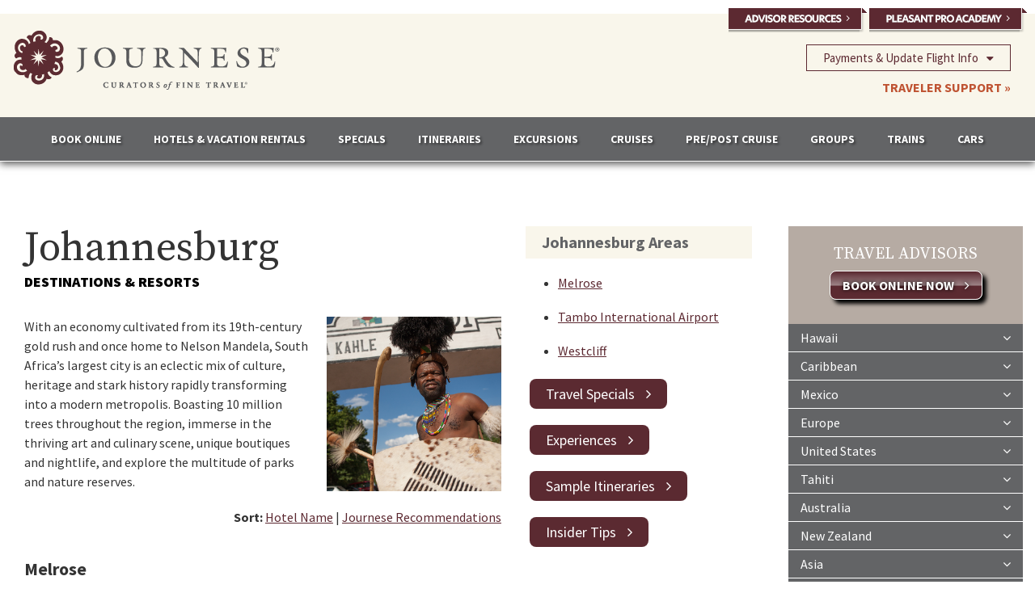

--- FILE ---
content_type: text/html
request_url: https://www.journese.com/resorts/state/?stateid=4451
body_size: 5056
content:





<!DOCTYPE html>
<html>

<head>
<meta charset="utf-8" />
<title>Johannesburg - Destinations &amp; Resorts</title>
<meta name="description" content="Johannesburg - Journese Destinations &amp; Resorts" /> 
<meta http-equiv="X-UA-Compatible" content="IE=edge" />
<meta name="robots" content="index,follow" />
<meta name="revisit-after" content="3 days" />
<meta http-equiv="Content-Language" content="en-us" />
<meta name="copyright" content="Copyright Journese - Curators of Fine Travel  All Copyright and Trademark Rights Reserved." />
<meta name="viewport" content="width=device-width, maximum-scale=1, initial-scale=1, user-scalable=0" />
<!-- Google Tag Manager -->
<script>(function(w,d,s,l,i){w[l]=w[l]||[];w[l].push({'gtm.start': new Date().getTime(),event:'gtm.js'});var f=d.getElementsByTagName(s)[0],j=d.createElement(s),dl=l!='dataLayer'?'&l='+l:'';j.async=true;j.src='https://www.googletagmanager.com/gtm.js?id='+i+dl;f.parentNode.insertBefore(j,f);})(window,document,'script','dataLayer','GTM-P238JBM');</script>
<!-- End Google Tag Manager -->

<link href="//fonts.googleapis.com/css?family=Source+Serif+Pro:400,600,700" rel="stylesheet"> 
<link href="//fonts.googleapis.com/css?family=Source+Sans+Pro:400,200,200italic,300,300italic,400italic,600,600italic,700,700italic,900,900italic" rel="stylesheet" type="text/css">
<link href="//fonts.googleapis.com/css?family=Oswald:300,400,500,600,700" rel="stylesheet">

<link href="//s3-us-west-2.amazonaws.com/advaia/css/bootstrap.min.css" rel="stylesheet" type="text/css" />
<link href="//s3-us-west-2.amazonaws.com/advaia/css/font-awesome.css" rel="stylesheet" type="text/css" />

<link href="https://www.journese.com/css/global.css" rel="stylesheet" type="text/css" />
<link href="https://www.journese.com/css/forms.css" rel="stylesheet" type="text/css" />
<link href="https://www.journese.com/css/header.css?cache=1/20/2026 11:00:12 PM" rel="stylesheet" type="text/css" />
<link href="https://www.journese.com/css/footer.css?cache=1/20/2026 11:00:12 PM" rel="stylesheet" type="text/css" />

<link rel="stylesheet" href="https://www.journese.com/css/gallery/blueimp-gallery.css">

<link href="https://www.journese.com/css/resorts/default.css" rel="stylesheet" type="text/css" />
<script type="text/javascript" src="https://www.journese.com/scripts/scripts.js"></script>
<script type="text/javascript" src="https://www.journese.com/scripts/scripts_global.js"></script>
<script type="text/javascript" src="https://www.journese.com/scripts/accesscode.js"></script>

<script type="text/javascript" src="https://www.journese.com/scripts/ckeditor/ckeditor.js"></script>
<script type="text/javascript" src="https://www.journese.com/scripts/ckeditor/ckeditor_script.js"></script>
<script type="text/javascript" src="https://www.journese.com/scripts/jquery.min.js"></script>

<link rel="SHORTCUT ICON" href="https://www.journese.com/favicon.ico">

</head>
<body class="smoothscroll">
<div class="wrapper">
<!-- Google Tag Manager (noscript) -->
<noscript><iframe src="https://www.googletagmanager.com/ns.html?id=GTM-P238JBM" height="0" width="0" style="display:none;visibility:hidden"></iframe></noscript>
<!-- End Google Tag Manager (noscript) -->


<div class="preheader-outer">
    <div class="crate preheader">
    <a href="https://www.journese.com/traveladvisors/"><img src="https://www.journese.com/images/header/advisor.png" /></a>
    <a target="_blank" href="https://www.pleasantholidays.com/PleasantProAcademy?pcode=69378&wsn=3305&courseId=30fd14ec-ade9-4be4-a1c0-23b723c4cadb"><img src="https://www.journese.com/images/header/academy2.png" /></a>
    </div>
</div>




<div class="header-outer">
<div class="header-inner">

     <div class="crate header">
            <div class="col-sm-7">
                <div class="logo">
                    <a href="https://www.journese.com/"><img src="https://www.journese.com/images/header/logo.png" /></a>
                </div>
            </div>




            <div class="col-sm-5">


<div class="col-sm-12">

<div class="callback-area">
    <div class="call-back">
    <a id="cmm-dw" href="javascript:void()" onclick="displaydiv('call-menu');displaydiv('cmm-up');hidediv('cmm-dw');"><i class="fa fa-caret-down"></i>Payments &amp; Update Flight Info</a>
    <a id="cmm-up" href="javascript:void()" onclick="hidediv('call-menu');hidediv('cmm-up');displaydiv('cmm-dw');" style="display:none;"><i class="fa fa-caret-up"></i>Payments &amp; Update Flight Info</a>
    </div>
    <div id="call-menu" style="display:none;">
        <div  class="call-back-menu">
            <a target="_blank" href="https://form.jotform.com/PleasantHolidays/journese-contact-us-form?pleaseSelect=Payments on an existing booking">Payment call backs on existing booking/Add a protection plan</a>

            <a target="_blank" href="https://form.jotform.com/PleasantHolidays/journese-contact-us-form?pleaseSelect=Update Flight Information for existing booking">Update flight information on an existing booking</a>
        </div>
    </div>

</div>

</div>




                <div class="tollfree">



<div class="col-sm-12">








</div>
<div class="col-sm-12">

       <p class="news">

            

         &nbsp;&nbsp;&nbsp; <a href="https://www.journese.com/travelersupport/">TRAVELER SUPPORT &raquo;</a>



    </p>


</div>





                </div>
            </div>

    <div class="clear-fix"></div>
    </div>

<div class="clear-fix"></div>
</div>
<div class="clear-fix"></div>
</div>










<div class="nav-outer">
    <div class="crate-outer nav-inner">


<nav class="crate navbar navbar-default">
    <div class="navbar-header">

    <div class="nav-phone">

    

<div class="col-sm-12">








</div>
<div class="col-sm-12">

       <p class="news">

            

         &nbsp;&nbsp;&nbsp; <a href="https://www.journese.com/travelersupport/">TRAVELER SUPPORT &raquo;</a>



    </p>


</div>





    </div>

      <button type="button" class="navbar-toggle collapsed" data-toggle="collapse" data-target="#bs-example-navbar-collapse-1">
        <span class="sr-only">Toggle navigation</span>
        <span class="icon-bar"></span>
        <span class="icon-bar"></span>
        <span class="icon-bar"></span>
      </button>
    </div>

    <!-- Collect the nav links, forms, and other content for toggling -->
    <div class="collapse navbar-collapse" id="bs-example-navbar-collapse-1">
      <ul class="nav navbar-nav">

<!--
        <li><a class="trans-four" href="javascript:OPENWIN('https://drhw.tpsww.com/Travel/PartnerLinkCmd.do?Partner_PartnerOID=partnerCode__.__69378__..__webSerialNumber__.__3305', 'BOOKING','950','655');">BOOK ONLINE</a></li>        
 -->

        <li><a class="trans-four" href="javascript:OPENWIN('https://drhw.tpsww.com/deeplink?pcode=69378&wsn=3305&p_type=FH&g1a=2&rf&d1&f1%3f', 'BOOKING','950','655');">BOOK ONLINE</a></li>        




        <li><a href="https://www.journese.com/resorts/">HOTELS &amp; VACATION RENTALS</a></li>
        <li><a href="https://www.journese.com/specials/">SPECIALS</a></li>
        <li><a href="https://www.journese.com/itineraries/">ITINERARIES</a></li>
        <li><a href="https://www.journese.com/experiences/">EXCURSIONS</a></li>
        <li><a href="https://www.journese.com/cruises/">CRUISES</a></li>
        <li><a href="https://www.journese.com/cruises/pre-post/">PRE/POST CRUISE</a></li>
        <li><a href="https://www.journese.com/groups/" class="trans-four">GROUPS</a></li>        
        <li><a href="https://www.journese.com/trains/" class="trans-four">TRAINS</a></li>        
        <li><a href="https://www.journese.com/transportation/" class="trans-four">CARS</a></li>        
      </ul>
      


      



    </div><!-- /.navbar-collapse -->
</nav>



    <div class="clear-fix"></div>
    </div>
<div class="clear-fix"></div>
</div>











    <div class="content-outer">
        <div class="crate-outer content-inner">
            <div class="crate content">

<div class="col-md-9">
    <div class="col-sm-8 rezlist">



    

<h1>Johannesburg</h1>
<p class="subtitle">Destinations & Resorts</p>


<div class="resorts-intro">
<img src="https://www.journese.com/downloads/destinations/Act_Johannesburg_Zulu_LesediCulture.jpg" /><p><p>With an economy cultivated from its 19th-century gold rush and once home to Nelson Mandela, South Africa&rsquo;s largest city is an eclectic mix of culture, heritage and stark history rapidly transforming into a modern metropolis. Boasting 10 million trees throughout the region, immerse in the thriving art and culinary scene, unique boutiques and nightlife, and explore the multitude of parks and nature reserves.</p>
</p>
<div class="clear-fix"></div>
</div>







<p class="sort"><strong>Sort:</strong> <a href="./?stateid=4451&sort=alpha">Hotel Name</a> | <a href="./?stateid=4451">Journese Recommendations</a></p>








	            <h3>Melrose</h3>


<div class="resorts-intro">

<div class="clear-fix"></div>
</div>




            
<p class="sectionhead">Hotels
    <span style="float:right;">* Real-Time Rates and Availability</span>
    

</p>
    

<div class="sectionlist">

    
<p style="margin-bottom: 12px;">Peruse the Journese vetted four- and five-star hotel portfolio.</p>    











<p><a href="https://www.journese.com/resorts/view/?resortid=10747">African Pride Melrose Arch, Autograph Collection * </a></p>

<p><a href="https://www.journese.com/resorts/view/?resortid=10748">Protea Hotel Fire & Ice! Johannesburg Melrose Arch *</a></p>

    
</div>
    
    

	            <h3>Tambo International Airport</h3>


<div class="resorts-intro">

<div class="clear-fix"></div>
</div>




            
<p class="sectionhead">Hotels
    <span style="float:right;">* Real-Time Rates and Availability</span>
    

</p>
    

<div class="sectionlist">

    
<p style="margin-bottom: 12px;">Peruse the Journese vetted four- and five-star hotel portfolio.</p>    











<p><a href="https://www.journese.com/resorts/view/?resortid=10750">InterContinental Johannesburg O.R. Tambo Airport *</a></p>

    
</div>
    
    

	            <h3>Westcliff</h3>


<div class="resorts-intro">

<div class="clear-fix"></div>
</div>




            
<p class="sectionhead">Hotels
    <span style="float:right;">* Real-Time Rates and Availability</span>
    

</p>
    

<div class="sectionlist">

    
<p style="margin-bottom: 12px;">Peruse the Journese vetted four- and five-star hotel portfolio.</p>    











<p><a href="https://www.journese.com/resorts/view/?resortid=10751">Four Seasons Hotel The Westcliff, Johannesburg *</a></p>

    
</div>
    
    



    </div>
<div class="col-sm-4">







	
    <p class="sectionhead">Johannesburg Areas</p>

<ul>

    	        <li><a href="https://www.journese.com/resorts/city/?cityid=3579">Melrose</a></li>
                
    	        <li><a href="https://www.journese.com/resorts/city/?cityid=3581">Tambo International Airport</a></li>
                
    	        <li><a href="https://www.journese.com/resorts/city/?cityid=3582">Westcliff</a></li>
                
</ul>
	
		<p class="teaser-link"><a href="https://www.journese.com/specials/destination/?stateid=4451">Travel Specials <i class="fa fa-angle-right"></i></a></p>
		
		<p class="teaser-link"><a href="https://www.journese.com/experiences/destination/?stateid=4451">Experiences <i class="fa fa-angle-right"></i></a></p>
		
	    <p class="teaser-link"><a href="https://www.journese.com/itineraries/?stateid=4451">Sample Itineraries <i class="fa fa-angle-right"></i></a></p>
		






<p class="teaser-link"><a href="https://www.journese.com/insider-tips/">Insider Tips <i class="fa fa-angle-right"></i></a></p>



</div>























    

<div class="clear-fix"></div>

</div>
<div class="col-md-3">

<div class="menu-bookonline">    
<a href="javascript:OPENWIN('https://drhw.tpsww.com/deeplink?pcode=69378&wsn=3305&p_type=FH&g1a=2&rf&d1&f1%3f', 'BOOKING','955','955');">
    
   <p class="agents">Travel Advisors</p>    
   <p class="book"><span class="trans-five" >Book Online Now <i class="fa fa-angle-right"></i></span></p>        
        

</a>
</div>







<div class="menu">






<ul>




<li><a class="trans-five" href="https://www.journese.com/resorts/continent/?continentid=10">Hawaii <i class="fa fa-angle-down"></i></a></li>

<li><a class="trans-five" href="https://www.journese.com/resorts/continent/?continentid=4">Caribbean <i class="fa fa-angle-down"></i></a></li>

<li><a class="trans-five" href="https://www.journese.com/resorts/continent/?continentid=9">Mexico <i class="fa fa-angle-down"></i></a></li>

<li><a class="trans-five" href="https://www.journese.com/resorts/continent/?continentid=2">Europe <i class="fa fa-angle-down"></i></a></li>

<li><a class="trans-five" href="https://www.journese.com/resorts/country/?countryid=39">United States <i class="fa fa-angle-down"></i></a></li>

<li><a class="trans-five" href="https://www.journese.com/resorts/country/?countryid=38">Tahiti <i class="fa fa-angle-down"></i></a></li>

<li><a class="trans-five" href="https://www.journese.com/resorts/country/?countryid=43">Australia <i class="fa fa-angle-down"></i></a></li>

<li><a class="trans-five" href="https://www.journese.com/resorts/country/?countryid=44">New Zealand <i class="fa fa-angle-down"></i></a></li>

<li><a class="trans-five" href="https://www.journese.com/resorts/continent/?continentid=16">Asia <i class="fa fa-angle-down"></i></a></li>


<li><a class="trans-five" href="https://www.journese.com/resorts/country/?countryid=84">Maldives <i class="fa fa-angle-down"></i></a></li>

<li><a class="trans-five" href="https://www.journese.com/resorts/continent/?continentid=19">Africa <i class="fa fa-angle-down"></i></a></li>

<li><a class="trans-five" href="https://www.journese.com/resorts/continent/?continentid=3">Central &amp; South America <i class="fa fa-angle-down"></i></a></li>

<li><a class="trans-five" href="https://www.journese.com/resorts/continent/?continentid=12">Middle East <i class="fa fa-angle-down"></i></a></li>

<li><a class="trans-five" href="https://www.journese.com/resorts/country/?countryid=36">Fiji <i class="fa fa-angle-down"></i></a></li>

<li><a class="trans-five" href="https://www.journese.com/resorts/continent/?continentid=15">Canada <i class="fa fa-angle-down"></i></a></li>

<li><a class="trans-five" href="https://www.journese.com/resorts/country/?countryid=35">Cook Islands <i class="fa fa-angle-down"></i></a></li>




<li><a class="trans-five" href="https://www.journese.com/brochures/">Brochures</a></li>




</ul>








</div>
</div>

<div class="clear-fix"></div>
















            <div class="clear-fix"></div>
            </div>
        <div class="clear-fix"></div>
        </div>
    <div class="clear-fix"></div>
    </div>








<div class="social-outer">
    <div class="social-inner">
        <div class="crate">


            <div class="col-xs-6">



                <div class="tollfree">
                    <p class="call">CALL YOUR TRAVEL ADVISOR OR</p>
                    <p class="phone"><a>800.837.0420</a> <i class="fa fa-phone"></i></p>
</div>



            </div>

            <div class="col-xs-6">
                <div class="social-icons">
                    <p>FOLLOW US:

                        <a target="_blank" href="https://www.instagram.com/journese/"><img src="https://journese.com/images/footer/instagram.png" /></a>
                        <a target="_blank" href="https://www.facebook.com/groups/journeseconnections"><img src="https://journese.com/images/footer/groups.png" /></a>
                        <a target="_blank" href="https://www.facebook.com/journese/"><img src="https://journese.com/images/footer/facebook.png" /></a>
                    </p>
                </div>
            </div>



        <div class="clear-fix"></div>
        </div>
    <div class="clear-fix"></div>
    </div>
<div class="clear-fix"></div>
</div>










<div class="crate brands">
    <p>Distinguished Recognitions, Pleasant Holidays Family of Brands</p>
    <img src="https://www.journese.com/images/footer/aaa.png?cache=1/20/2026 11:00:13 PM" />
    <img src="https://www.journese.com/images/footer/wave.png?cache=1/20/2026 11:00:13 PM" /> 
    <img src="https://www.journese.com/images/footer/tw-2024.png" />
    <img src="https://www.journese.com/images/footer/travvy.png?cache=1/20/2026 11:00:13 PM" />
    <img src="https://www.journese.com/images/footer/magellan.png" />


    <div class="clear-fix"></div>

    <img src="https://www.journese.com/images/header/ustoa.png" />
    <img src="https://www.journese.com/images/footer/asta.png" />
    <img src="https://www.journese.com/images/footer/tourism-cares.png" />
</div>








<div class="footer-outer">
    <div class="crate-outer footer-inner">

        <div class="crate footer">


         <div class="footlinks">
                <ul>
                    <li><a class="trans-five" href="https://www.journese.com/about/">About Us</a></li>
                    <li><a class="trans-five" href="https://www.journese.com/brochures/">Brochures</a></li>
                    <li><a class="trans-five" href="https://www.journese.com/protection/">Protection Plans</a></li>
                    <li><a class="trans-five" href="https://www.journese.com/traveltips/">Travel Tips</a></li>
                    <li><a class="trans-five" href="https://www.journese.com/copyright/">User Agreement</a></li>
                    <li><a class="trans-five" href="https://www.journese.com/privacy/">Privacy Policy</a></li>
                    <li><a class="trans-five" href="https://www.journese.com/terms/">Terms &amp; Conditions</a></li>
                    <li><a class="trans-five" href="mailto:info@journese.com">Contact Us</a></li>
                </ul>
             <div class="clear-fix"></div>
            </div>


            <div class="partners">
                <p class="heading">PARTNER SITES</p>
                <p class="links">
                <a target="_blank" class="trans-five" href="http://www.pleasantagent.com/">Pleasant Agent</a> 
                <a target="_blank" class="trans-five" href="http://www.pleasantholidays.com/PleasantHolidaysWeb/Welcome.do">Pleasant Holidays</a> 
                <a target="_blank" class="trans-five" href="https://www.pleasantactivities.com/">Pleasant Activities</a>
                <a target="_blank" class="trans-five" href="https://www.pleasanthawaiian.com/">Pleasant Hawaiian Holidays<sup>&reg;</sup></a>




                </p>
            <div class="clear-fix"></div>
            </div>







           






        <div class="clear-fix"></div>
        </div>
    <div class="clear-fix"></div>
    </div>
<div class="clear-fix"></div>
</div>













<div class="copyright-outer">
    <div class="crate-outer copyright-inner">
        <div class="crate copyright">

            <div class="col-md-6 allrights">
                <p>&copy; Copyright 2026. Hawaii World, LLC (dba Journese<sup>&reg;</sup>). All Rights Reserved.</p>
            </div>

            <div class="col-md-6 sot">
                <p><span>CST # 1007939-10.</span>           <span>UBI# 601 915 263.</span>           <span>TAR#5308</span>   <span>Florida ST #37983</span></p>
            </div>



        <div class="clear-fix"></div>
        </div>
    <div class="clear-fix"></div>
    </div>
<div class="clear-fix"></div>
</div>
















<div class="clear-fix"></div>
</div>

<a href="#" id="toTop"></a>



		<!-- JAVASCRIPT FILES -->


<script type="text/javascript" src="//s3-us-west-2.amazonaws.com/advaia/scripts/jquery-2.1.1.min.js"></script>
<script type="text/javascript" src="//s3-us-west-2.amazonaws.com/advaia/scripts/jquery.isotope.js"></script>
<script type="text/javascript" src="//s3-us-west-2.amazonaws.com/advaia/scripts/bootstrap.min.js"></script>
<script type="text/javascript" src="//s3-us-west-2.amazonaws.com/advaia/scripts/scripts.js"></script>


<!-- Gallery / Lightbox -->
<script src="https://www.journese.com/css/gallery/jquery.blueimp-gallery.min.js"></script>
<script src="https://www.journese.com/css/gallery/bootstrap-image-gallery.js"></script>




<script>
  (function(i,s,o,g,r,a,m){i['GoogleAnalyticsObject']=r;i[r]=i[r]||function(){
  (i[r].q=i[r].q||[]).push(arguments)},i[r].l=1*new Date();a=s.createElement(o),
  m=s.getElementsByTagName(o)[0];a.async=1;a.src=g;m.parentNode.insertBefore(a,m)
  })(window,document,'script','//www.google-analytics.com/analytics.js','ga');
 
  ga('create', 'UA-36051775-1', 'auto');
  ga('send', 'pageview');
 
 
</script>

<script type="text/javascript" src="/_Incapsula_Resource?SWJIYLWA=719d34d31c8e3a6e6fffd425f7e032f3&ns=3&cb=273907940" async></script></body>
</html>


--- FILE ---
content_type: text/css
request_url: https://www.journese.com/css/global.css
body_size: 3051
content:


body            { background-color:#ffffff; }

body, p, h1, h2, h3, h4, h5, li, .formfield, .formbutton, table { font-family: 'Source Sans Pro'; }


.wrapper {}



form                { margin: 0; padding: 0px; }
div         {box-sizing: border-box;}
img { max-width: 100%;}

h1              { margin: 0px 0px 14px 0px; font-size: 42px;  }
p, li                { font-size: 16px; margin-bottom: 18px;  }

h3 { font-weight: bold;  }
h4 { font-weight: bold;  }


p.lead { font-weight: bold; font-size: 17px; line-height: 135%; border-bottom: 1px #cacaca solid; padding-bottom: 24px; color:#5c2931;  }

a { color:#666666; }
a:hover { color:#2d2d2d; }

.nopadding { padding: 0; }
.clear-fix { clear:both;}

.crate-outer        { max-width: 1600px; margin: 0 auto; }
.crate              { max-width: 1300px; margin: 0 auto; }
.crate-small        { max-width: 1000px; margin: 0 auto; }

.tr { clear:both; width: 100%; }
.th { float:left; }
.td { float:left; }


.trans-one          { -webkit-transition:all .1s ease; -moz-transition:all .1s ease; -ms-transition:all .1s ease; -o-transition:all .1s ease; transition:all .1s ease; }
.trans-two          { -webkit-transition:all .2s ease; -moz-transition:all .2s ease; -ms-transition:all .2s ease; -o-transition:all .2s ease; transition:all .2s ease; }
.trans-three        { -webkit-transition:all .3s ease; -moz-transition:all .3s ease; -ms-transition:all .3s ease; -o-transition:all .3s ease; transition:all .3s ease; }
.trans-four         { -webkit-transition:all .4s ease; -moz-transition:all .4s ease; -ms-transition:all .4s ease; -o-transition:all .4s ease; transition:all .4s ease; }
.trans-five         { -webkit-transition:all .5s ease; -moz-transition:all .5s ease; -ms-transition:all .5s ease; -o-transition:all .5s ease; transition:all .5s ease; }


.wrapper        { }


.google-map > iframe { width: 100%; height: 200px; }

.captcha-code { float:left; max-width: 150px; text-align:center; background-color:#333333; color:white; padding: 8px 22px; margin-right: 10px; font-weight:bold; font-size: 18px; }
.captcha-field { float:left; max-width: 200px;}
.sky-form .button { background-color:#ff6600; color:white;}




.content-outer { background:#ffffff;  }
.content-inner { }
.content { padding: 50px 0; }

.content h1              { margin: 0px 0px 20px 0px; font-size: 50px; font-weight: 500; font-family:'Source Serif Pro', serif;  }
.content h3 { font-size: 22px; margin: 40px 0 16px; }
.content p,
.content li { font-size: 16px; line-height: 150%; }

.content .subtitle { font-weight:900; color:black; font-size:18px; margin: 0 0 30px 0; text-transform:uppercase; }


.content a { color:#5c2931; text-decoration:underline;}
.content a:hover { color:black; text-decoration:underline;}

.content p.rev-date { font-size: 12px;  }




@media only screen and (max-width: 800px) 

{

.content h1              { font-size: 34px; }

}


p.disclaimer { font-size: 13px; border-top: 1px #cacaca solid; padding: 10px 0; }

p.tellprint { text-align:right; border-bottom: 1px #bababa solid; font-size: 14px; }
p.tellprint a { text-decoration:none; display: inline-block; padding: 6px 10px; }
p.tellprint a:hover { text-decoration:none; }

p.tellprint .fa { color:#9e8588; padding: 0 10px; }


p.quotes { text-align:right; }
p.quotes a { display: inline-block; text-decoration:none;
padding: 5px 20px; margin: 5px;
background: #5b2a31; color:white;
-webkit-border-radius: 8px; -moz-border-radius: 8px; border-radius: 8px;
}

p.quotes a:hover  { color:white; text-decoration:none; background:#9e8588;  }
p.quotes a .fa { margin-left: 10px; }




p.teaser-link { margin: 10px 0; font-size: 18px; }
p.teaser-link a { display: inline-block; text-decoration:none;
padding: 5px 20px; margin: 5px;
background: #5b2a31; color:white;
-webkit-border-radius: 8px; -moz-border-radius: 8px; border-radius: 8px;
}

p.teaser-link a:hover  { color:white; text-decoration:none; background:#9e8588;  }
p.teaser-link a .fa { margin-left: 10px; }




.trav-support { border-top: 1px #cacaca solid; padding: 25px 0; }
.trav-support .teaser-link { margin: 0 0 5px 0; font-size: 13px; }
.trav-support .teaser-link a { padding: 3px 10px; }


.health h3 { clear:both; background:rgba(0, 0, 0, 0.10); text-align:center; padding: 5px 10px; }










/* --- right menu ----*/
.menu ul { list-style-type: none; padding: 0}
.menu li { margin: 0 0 1px 0; background:#636466; }
.menu li a { display: block; color:white; padding: 5px 15px; text-decoration:none; }
.menu li a:hover { background:rgba(0, 0, 0, 0.10); color:white; text-decoration:none; }

.menu li a .fa { float:right; padding: 4px 0 0 0; }

.sub-menu li a { padding: 5px 15px 5px 30px; background:#b6aba3; }
.sub-menu li a:hover { background:rgba(0, 0, 0, 0.10);  }



.menu-bookonline { background:#b6aba3; padding: 20px 20px 30px 20px;}
.menu-bookonline a,
.menu-bookonline a:hover { text-decoration: none; }
.menu-bookonline p { text-transform:uppercase; }

.menu-bookonline p.agents { text-align:center; font-size: 20px; font-family:'Source Serif Pro', serif; color:#ffffff; margin: 0 0 5px 0; }
.menu-bookonline p.book { text-align:center; margin: 0; }
.menu-bookonline p.book span { 
box-shadow: 5px 5px 5px black;
text-shadow: 0 0 5px black;
font-weight:bold;
background: #5b2a31; /* Old browsers */
background: -moz-linear-gradient(top,  #5b2a31 1%, #9e8588 51%, #5b2a31 52%); /* FF3.6-15 */
background: -webkit-linear-gradient(top,  #5b2a31 1%,#9e8588 51%,#5b2a31 52%); /* Chrome10-25,Safari5.1-6 */
background: linear-gradient(to bottom,  #5b2a31 1%,#9e8588 51%,#5b2a31 52%); /* W3C, IE10+, FF16+, Chrome26+, Opera12+, Safari7+ */
filter: progid:DXImageTransform.Microsoft.gradient( startColorstr='#5b2a31', endColorstr='#5b2a31',GradientType=0 ); /* IE6-9 */
display:inline-block; padding: 5px 15px; color:white; font-family:'Source Sans Pro'; border: 1px white solid;  -webkit-border-radius: 8px; -moz-border-radius: 8px; border-radius: 8px; 
}

.menu-bookonline p.book span:hover { background: #5b2a31; }

.menu-bookonline p.book span .fa { margin-left: 10px; }



.submenu ul { list-style-type:none; margin: 0 0 40px 0; padding: 0; }
.submenu li { list-style-type:none; font-size: 15px; margin: 0; }
.submenu a { text-decoration: none; display:block; border-top: 1px #cacaca solid; padding: 5px 14px; }

.submenu .sectionhead { background:transparent; padding: 0; margin: 20px 0 6px 0;}






@media only screen and (max-width: 1150px) 

{


}



.list-headers { background:#636466; color:white; font-weight: bold;margin-bottom: 10px; }
.list-headers .heading { padding:8px  15px; border-right: 1px white solid; }

.list-record { padding:15px 0; border-bottom: 1px #cacaca solid; font-size: 16px;}

@media only screen and (max-width: 990px) 
{

.list-header { display: none; }
}




p.sort { text-align:right;}
p.sectionhead { background:#f9f6eb; padding: 5px 20px; color:#636466; font-weight:bold; font-size:20px; }
.sectionlist { padding: 0px 20px 50px 20px; }
.sectionlist p { margin: 3px 0; }
.sectionlist a { text-decoration:none; }
.sectionlist a:hover { text-decoration:underline; }



.gallery .thumb { width: 125px; height: 125px;  float:left; margin: 0px 8px 8px 0; background-size:cover; background-position: center center;}
.gallery .thumb img { width: 100%; height: 100%; }
.gallery .thumb:hover  { box-shadow: 0 0 5px black; background-position: center center; background-size: 200%;   }


.moreless { width: 125px; height: 125px;  line-height:125px; float:left; margin: 0px 8px 8px 0; background-color:#e8e8e8; text-align:center; vertical-align:middle; font-weight:bold; }
.moreless:hover  { background-color:#ffffff; box-shadow: 0 0 5px black;  }
.moreless .fa { font-size: 18px; margin-right: 5px;  }



@media only screen and (max-width: 650px) 
{
.moreless,
.gallery .thumb { width: 75px; height: 75px; line-height:75px; }
.moreless span { display: none; }
}





.landing a { text-decoration:none; }
.landing a:hover { text-decoration:none; display:block;  }


.landing h3 {margin: 25px 0 6px 0; font-size: 18px;}
.landing img {width: 100%; }
.landing span { background:#636466; border-top: 1px white solid; padding: 3px 15px; display:block; font-size:13px; color:white;}
.landing span .fa { float:right; padding-top: 4px; }

.landing a:hover span { background:#5b2a31 }




.agencyinfo {background:#636466; padding: 20px 40px; }
.agencyinfo h3 { color:white; margin: 0; font-size:28px; }
.agencyinfo p { color:white; font-size: 15px; line-height: 110%; }
.agencyinfo p.address { margin: 0 0 20px 0; text-transform:uppercase;}
.agencyinfo p.phone { margin: 0 0 10px 0;  }
.agencyinfo p.email { margin: 0 0 10px 0;  }
.agencyinfo p.web { margin: 0 0 10px 0;  }

.agencyinfo p.cst { margin: 0; font-size: 12px;  }

.agencyinfo a { color:white; }

/* ------ styles for admin pages ---------*/

table.pricing		{ max-width: 700px; margin: 20px auto; font-size: 13px; border-collapse:collapse}
table.pricing th	{ background-color:#efe4c7; color:#7f756c; border-right:1px #ffffff solid; text-align:center; vertical-align:bottom; padding: 5px 15px;}
table.pricing td	{ text-align:center; vertical-align:top; padding: 5px 15px; border: 1px #efe4c7 solid; }

table.benefits		{ max-width: 700px; margin: 20px auto; font-size: 13px; border-collapse:collapse}
table.benefits th	{ background-color:#efe4c7; color:#7f756c; border-right:1px #ffffff solid; text-align:left; vertical-align:bottom; padding: 5px 15px;}
table.benefits th:last-child	{ text-align:right;}
table.benefits td	{ text-align:left; vertical-align:top; padding: 5px 15px; border: 1px #efe4c7 solid; }
table.benefits td:last-child	{ text-align:right;}



--- FILE ---
content_type: text/css
request_url: https://www.journese.com/css/header.css?cache=1/20/2026%2011:00:12%20PM
body_size: 1474
content:

.preheader-outer { position: absolute; top: 10px; width: 100%; z-index:99;}
.preheader { text-align:right; padding-right: 10px;}
.preheader img { max-width: 45%;}



.header-outer {  padding-top: 17px; position: relative; z-index: 1; }
.header-inner {background:#f9f6eb; }
.header { padding: 18px 0; }


.header .logo {  }
.header .ustoa { text-align:right; margin-bottom: 8px; }


.header .callback-area { float:right;  }

.header .call-back { clear:both; padding-top: 20px; }
.header .call-back a { display:block; color:#5c2931; border: 1px #5c2931 solid; padding: 5px 20px; font-size: 15px; }
.header .call-back a:hover { text-decoration: none; color:white; background:#5c2931; }
.header .call-back a .fa { float:right; padding-top: 4px; margin-left: 10px; }


.header #call-menu { position: relative;}
.header .call-back-menu { width: 100%; padding: 12px 20px; display:block; box-shadow: 0 0px 2px 2px rgb(0,0,0, 0.15);  border: 1px #5c2931 solid; z-index: 20; background:#f9f6eb; position: absolute; top: 3px; }
.header .call-back-menu a { width: 100%; display:block; padding: 3px 0px;  color:#5c2931; font-size: 15px;   }








.tollfree  { padding: 25px 0 0 0;  }
.tollfree p { margin: 0; font-size: 12px; font-weight: 700; line-height:115%; text-align:center; }
.tollfree p.phone { color:#636466; font-size: 28px; margin:0 0 10px 0; line-height:100%; }
.tollfree p.phone a { color:#636466; margin: 0;  }
.tollfree p.phone a:hover {  text-decoration:none; color:#bf5332; }

.tollfree p.news { font-size: 16px; text-align:right; margin: 10px 0;}
.tollfree p.news a { color:#bf5332; font-weight: 700;}
.tollfree p.news a:hover { color:black; text-decoration:none;}


.mex-alert { text-align:right; font-size:12px; font-weight:600; margin: 0; }
.mex-alert a { text-decoration:underline; }









.nav-phone { display: none; }


@media only screen and (max-width: 767px) {

    .header .logo { text-align: center; padding-top: 10px; }
    .header .logo img { max-height: 75px; }
    .tollfree { display:none;}

    .ustoa,
    .nav-phone p.call { display:none; }

    .nav-phone { display: block; float:left; padding: 6px; }
    .nav-phone p.phone { font-size: 18px; margin: 0; }
    .nav-phone .fa { color:rgba(255, 255, 255, 0.49);}
    .nav-phone a { color:white; font-weight:bold; }

    .nav-phone p.news { font-size: 10px; margin: 4px 0;}

    .nav-phone p.mex-alert { text-align:right; font-size:10px; font-weight:600; margin: 0; }
    .nav-phone p.mex-alert a { text-decoration:underline; }

}






.nav-outer { background:#636466; box-shadow: 0px 3px 9px #585858; border-bottom: 1px white solid; margin-bottom: 30px; }
.nav-inner {  }

.navbar .navbar-toggle          { background-color:#636466; border-radius:0; margin: 8px;}
.navbar .navbar-toggle .icon-bar          { background-color:white;}

.navbar .navbar-toggle:hover          { background-color:#5c2931}
.navbar .navbar-toggle:focus          { background-color:#5c2931}

nav.navbar { clear:both; padding: 0px; min-height: auto; border: 0px; background-color:transparent;  -webkit-border-radius: 0px; -moz-border-radius: 0px; border-radius: 0px;  }
nav.navbar-default .collapse      { padding: 0; }

.navbar-default .navbar-nav { margin: 0px auto; padding: 0px; }
.navbar-default .navbar-nav li {  }
.navbar-default .navbar-nav li a { border: 0px; padding: 17px 18px; color:#ffffff; font-weight: 700; font-size: 15px; text-shadow: 2px 2px 3px rgba(0, 0, 0, 0.47); line-height: 100%; float:left; width: 100%; vertical-align:middle; display: inline-block; }
.navbar-default .navbar-nav li a:hover { background-color:#b6aba3; color:white; }
.navbar-default .navbar-nav li a:focus { padding: 17px 18px; background-color:#b6aba3; color:white;  }

.navbar-default .navbar-nav .dropdown .fa           { color:white; font-size: 18px; padding: 4px 8px 0 0; float:left; }

ul.nav { font-weight:bold; color:#ffffff; font-size: 13px;  padding: 0px; display: inline-block; display: table; text-align: center; margin: 0 auto; float:none; }
ul.nav li           { margin: 0px; }
.nav li a { color:#ffffff; margin: 0px;}

.dropdown-menu { width: 310px; background-color:#b6aba3; border: 0px; margin: 0; padding:0; -webkit-border-radius: 0px; -moz-border-radius: 0px; border-radius: 0px;  }

.navbar-nav {}


.navbar-nav .open .dropdown-menu li { clear:both; width: 100%; }
.navbar-nav .open .dropdown-menu li a { color:white; padding: 15px 30px;  font-weight:normal;}
.navbar-nav .open .dropdown-menu li a:hover { background-color:#9d9490; color:white;  }

.navbar-default .navbar-nav li.dropdown a:active,
.navbar-default .navbar-nav li.dropdown a:focus { background-color:#b6aba3; color:#ffffff;  }




@media only screen and (max-width: 1300px) 
{

.navbar-default .navbar-nav li a,
.navbar-default .navbar-nav li a:hover,
.navbar-default .navbar-nav li a:focus { font-size: 14px; padding: 20px; }
.navbar-default .navbar-nav li a span span { display: none; }
.navbar-nav .open .dropdown-menu li a { padding: 15px; }

}




@media only screen and (max-width: 1050px) 
{

.navbar-default .navbar-nav li a { font-size: 12px; padding: 15px 10px; }
.navbar-default .navbar-nav li a:hover, 
.navbar-default .navbar-nav li a:focus { font-size:12px; padding: 15px 10px;  }
.navbar-nav .open .dropdown-menu li a { padding: 15px 10px; }

}












@media only screen and (max-width: 767px) 
{

.navbar-default .navbar-nav { width: 100%; }
.navbar-default .navbar-nav li { clear: both; width: 100%; text-align:left; }

.navbar-default .navbar-nav li a,
.navbar-default .navbar-nav li a:hover,
.navbar-default .navbar-nav li a:focus { font-size: 17px; padding: 20px; border-bottom: 1px white solid; }


.navbar-nav .open .dropdown-menu  { clear:both; }

.navbar-default .navbar-nav .open .dropdown-menu > li > a { color:white; padding: 20px 20px 20px 40px; background-color:#b6aba3; }
.navbar-default .navbar-nav .open .dropdown-menu > li > a:hover,
.navbar-default .navbar-nav .open .dropdown-menu > li > a:focus { color:white; background:#585858;  }
}




--- FILE ---
content_type: text/css
request_url: https://www.journese.com/css/footer.css?cache=1/20/2026%2011:00:12%20PM
body_size: 1242
content:
.best { text-align:right;}






.social-outer { position: relative; z-index: 1;}
.social-inner { background:#f9f6eb;  }

.social-icons           { position: relative; z-index:7;padding: 25px 0; }
.social-icons p         {text-align:center; margin: 0px; font-family: 'Oswald', sans-serif; font-size: 17px; font-weight:500; color:#636466; }
.social-icons .fa {
    color: #ffffff;
    background-color:#636466;
    height: 30px;
    width: 30px;
    line-height: 30px;
    font-size: 20px;
    text-align: center; margin: 3px 5px;
    border-radius:3px;
}

.social-icons p img { width: 35px; }

.social-icons .fa:hover { background-color:white; color:#2d2d2d; }


@media only screen and (max-width: 600px) 

{
.best img { max-height:65px; }

.social-icons p         { font-size: 14px;  }

.social-icons .fa { height: 20px;
    width: 20px;
    line-height: 20px;
    font-size: 14px; margin: 3px;
    border-radius:1px;
}



}







.brands { text-align:center; padding: 10px 10px 24px 10px; color:#636466; }
.brands p { font-size: 12px; text-transform:uppercase; }
.brands img { max-height: 75px; max-width: 125px; margin: 15px;}




@media only screen and (max-width: 991px) 

{
.brands img { max-height: 50px; margin: 0 15px;}
}



@media only screen and (max-width: 500px) 
{
.brands p { text-align:center; }
.brands img { margin: 15px; display:inline-block; text-align:center;}
}






.footer-outer           { background:#8b8b8b; }
.footer-outer .footer-inner           {  }
.footer-outer .footer-inner .footer           {  }



.footlinks {  text-align:center;}

.footlinks ul { display: inline-block; margin: 0; padding: 0; zoom:1; *display:inline; list-style-type:none; }
.footlinks li { text-transform:uppercase; font-size: 14px; margin: 0; float:left; }
.footlinks li a { display: inline-block; padding: 6px 20px; color:white; border-right: 1px rgba(255, 255, 255, 0.51) solid; width:100%; }
.footlinks li:first-child a { border-left: 1px rgba(255, 255, 255, 0.51) solid; }

.footlinks li a:hover { text-decoration: none; background:rgba(0, 0, 0, 0.30) }



@media only screen and (max-width: 1150px) 
{
.footlinks li { text-transform: none; font-size: 12px; }
.footlinks li a { padding: 6px 12px;  }
}


@media only screen and (max-width: 800px) 
{
.footlinks li { width: 50%; padding: 3px; }
.footlinks li a,
.footlinks li:first-child a { border: 0px; border: 1px rgba(255, 255, 255, 0.51) solid; }
}















.partners { padding: 40px 10px 10px 10px;}
.partners p { text-align:center; }
.partners p.heading { font-weight:900; font-size: 12px; color:white; text-align:center; margin: 0; }
.partners p.links { font-size: 20px; text-align:center; margin: 0; }
.partners p.links a { color:white; padding: 0 20px;}



@media only screen and (max-width: 1150px) 
{
.partners p.links { font-size: 16px; }
}



@media only screen and (max-width: 800px) 
{
.partners p.links a { display:block; width: 100%; clear:both; padding: 8px; border-top: 1px rgba(255, 255, 255, 0.39) solid; }
.partners p.links a:hover { text-decoration:none; background:rgba(0, 0, 0, 0.24)}
}




.copyright-outer { background:#666666; }
.copyright-outer .copyright-inner { padding: 15px 0; }
.copyright-outer .copyright-inner .copyright p { margin: 0; font-size: 14px; color:white; }
.copyright-outer .copyright-inner .copyright .sot p { text-align:right; margin: 0; }
.copyright-outer .copyright-inner .copyright .sot p span { margin-left: 40px;}




@media only screen and (max-width: 1150px) 

{
.copyright-outer .copyright-inner .copyright p,
.copyright-outer .copyright-inner .copyright .sot p { text-align:center; }

.copyright-outer .copyright-inner .copyright .sot p { margin-top: 30px; font-size: 12px; font-weight: normal; }

}





@media only screen and (max-width: 500px) 

{
.copyright-outer .copyright-inner .copyright .sot p span { margin: 0px; display: block; width: 100%; text-align:center;}

}

















/** Misc
 **************************************************************** **/
#toTop {
	background-color: #333;
	border-radius: 4px 4px 0 0;
	color: #FFF;
	position: fixed;
	height: 35px; width: 48px;
	right: 6px; bottom: 0;
	text-align: center;
	text-transform: uppercase;
	opacity: 0.9;
	padding-top: 7px;
	text-decoration:none;
	display:none;
	z-index: 1000;

	-webkit-transition: all 0.2s;
	   -moz-transition: all 0.2s;
		 -o-transition: all 0.2s;
			transition: all 0.2s;
}
#toTop:before {
	font-family: "fontawesome";
	content: "\f077";
}




--- FILE ---
content_type: text/css
request_url: https://www.journese.com/css/resorts/default.css
body_size: 493
content:

.rezlist h1 { margin-bottom: 0; }

.rezview h1 { margin-bottom: 0; }
.rezview .subtitle { margin: 0 0 40px 0;}


.rezview .summary img { width: 100%; }


.rezview .summary .lbl { font-weight:bold; text-transform:uppercase; padding: 5px; border-top: 1px #cacaca solid; font-size:12px; }
.rezview .summary .desc { border-top: 1px #cacaca solid; padding: 5px; font-size: 15px; }



.rezview .specials  { border: 1px #cacaca solid; padding: 10px 35px;  clear:both; margin-top: 30px; }
.rezview .specials h3 { font-size: 22px; margin: 20px 0 10px 0; }
.rezview .specials p { border-top: 1px #cacaca solid; padding: 10px 20px; }


.resorts-intro img { max-width: 40%; float:right; padding: 0 0 20px 20px; }



@media only screen and (max-width: 500px) 
{
.resorts-intro img { max-width: 100%; width: 100%; float:none; padding: 0px 0px 20px 0; }
}





--- FILE ---
content_type: application/x-javascript
request_url: https://s3-us-west-2.amazonaws.com/advaia/scripts/scripts.js
body_size: 128704
content:
/** ********************************************** **
	@Author			Dorin Grigoras
	@Website		www.stepofweb.com
	@Last Update	Saturday, August 09, 2014

	NOTE! 	Do not change anything here if you want to
			be able to update in the future! Please use
			your custom script (eg. custom.js).


	TABLE CONTENTS
	-------------------------------
		01. Top Nav
		02. Animate
		03. OWL Carousel
		04. Popover
		05. LightBox
		06. ScrollTo
		07. Parallax
		08. Masonry Filter
		09. Toggle
		10. Background Image
		11. Quick Cart
		12. Placeholder
		13. Word Rotate
		14. Misc
		15. Datepicker
		16. Colorpicker
		17. Contact Google Map
		18. Newsletter Subscribe

	INLINE SCRIPTS
	-------------------------------

		COUNT TO
			https://github.com/mhuggins/jquery-countTo

		WAIT FOR IMAGES [used by masonry]
			https://github.com/alexanderdickson/waitForImages

		BROWSER DETECT

		SMOOTHSCROLL V1.2.1

		Datepicker v1.3.7
			https://github.com/dangrossman/bootstrap-daterangepicker

		Colorpicker v2.0
			http://mjolnic.github.io/bootstrap-colorpicker/

		Appear
			https://github.com/bas2k/jquery.appear/
			
		Parallax
			http://www.ianlunn.co.uk/plugins/jquery-parallax/

		jQuery Easing v1.3
			http://gsgd.co.uk/sandbox/jquery/easing/

		Backstretch v2.0.4
			http://srobbin.com/jquery-plugins/backstretch/
*************************************************** **/
 
	/* Init */
	jQuery(window).ready(function () {
		Epona();
	});


/** Core
 **************************************************************** **/
	function Epona() {
		jQuery.browserDetect();

		_topNav();
		_animate();
		_owl_carousel();
		_popover();
		_lightbox();
		_scrollTo();
		_parallax();
		_masonry();
		_toggle();
		_bgimage();
		_quickCart();
		_placeholder();
		_wrotate();
		_misc();
		_datepicker();
		_colorpicker();
		_newsletterSubscribe();

		/* --- */
		if(jQuery("html").hasClass("chrome") && jQuery("body").hasClass("smoothscroll")) {
			jQuery.smoothScroll();
		}
		/* --- */

		/** Bootstrap Tooltip **/ 
		jQuery("a[data-toggle=tooltip]").tooltip();

		/** mobile - hide on click! **/
		jQuery(document).bind("click", function() {
			if(jQuery("div.navbar-collapse").hasClass('in')) {
				jQuery("button.btn-mobile").trigger('click');
			}
		});

		/** side nav **/
        jQuery("li.list-toggle").bind("click", function() {
            jQuery(this).toggleClass("active");
        });

		/** 
			Sticky Header 
			IE has strange bugs - we avoid sticky header on IE boxed version!
		**/
		if(jQuery('html').hasClass('ie') && jQuery('body').hasClass('boxed')) {} else {

			jQuery('#header.sticky').affix({

				offset: {
					top: jQuery("#header").outerHeight(true)
				},

				bottom: function () {
					return (this.bottom = jQuery('#footer').outerHeight(true))
				}

			});

		}

	}


/** 01. Top Nav
 **************************************************************** **/
function _topNav() {
	window.scrollTop 	= 0;

	jQuery(window).scroll(function() {
		_toTop();
	});

	/* Scroll To Top */
	function _toTop() {
		_scrollTop = jQuery(document).scrollTop();

		if(_scrollTop > 100) {

			if(jQuery("#toTop").is(":hidden")) {
				jQuery("#toTop").show();
			}

		} else {

			if(jQuery("#toTop").is(":visible")) {
				jQuery("#toTop").hide();
			}

		}

	}


	// Mobile Submenu
	var addActiveClass 	= false;
	jQuery("#topMain a.dropdown-toggle").bind("click", function(e) {
		e.preventDefault();


		addActiveClass = jQuery(this).parent().hasClass("resp-active");
		jQuery("#topMain").find(".resp-active").removeClass("resp-active");

		if(!addActiveClass) {
			jQuery(this).parents("li").addClass("resp-active");
		}

		return;

	});

	// Drop Downs - do not hide on click
	jQuery("#topMain li.dropdown, #topMain a.dropdown-toggle").bind("click", function(e) {
		e.stopPropagation();
	});

	// IE11 Bugfix
	// Version 1.1
	// Wednesday, July 23, 2014
	if(jQuery("html").hasClass("ie") || jQuery("html").hasClass("ff3")) {
		jQuery("#topNav ul.nav > li.mega-menu div").addClass('block');
		jQuery("#topNav ul.nav > li.mega-menu div div").addClass('pull-left');
	}
}



/** 02. Animate
 **************************************************************** **/
function _animate() {

	// Animation [appear]
	jQuery("[data-animation]").each(function() {
		var _t = jQuery(this);

		if(jQuery(window).width() > 767) {

			_t.appear(function() {

				var delay = (_t.attr("data-animation-delay") ? _t.attr("data-animation-delay") : 1);

				if(delay > 1) _t.css("animation-delay", delay + "ms");
				_t.addClass(_t.attr("data-animation"));

				setTimeout(function() {
					_t.addClass("animation-visible");
				}, delay);

			}, {accX: 0, accY: -50}); /* -150 */

		} else {

			_t.addClass("animation-visible");

		}

	});

	// Bootstrap Progress Bar
	jQuery("[data-appear-progress-animation]").each(function() {
		var $_t = jQuery(this);

		if(jQuery(window).width() > 767) {

			$_t.appear(function() {
				_delay = 1;

				if($_t.attr("data-appear-progress-animation-delay")) {
					_delay = $_t.attr("data-appear-progress-animation-delay");
				}

				if(_delay > 1) {
					$_t.css("animation-delay", _delay + "ms");
				}

				$_t.addClass($_t.attr("data-appear-progress-animation"));

				setTimeout(function() {

					$_t.addClass("animation-visible");

				}, _delay);

			}, {accX: 0, accY: -50}); /* -150 */

		} else {

			$_t.addClass("animation-visible");

		}

	});


	jQuery("[data-appear-progress-animation]").each(function() {
		var $_t = jQuery(this);

		$_t.appear(function() {

			var _delay = ($_t.attr("data-appear-animation-delay") ? $_t.attr("data-appear-animation-delay"): 1);

			if(_delay > 1) {
				$_t.css("animation-delay", _delay + "ms");
			}

			$_t.addClass($_t.attr("data-appear-animation"));
			setTimeout(function() {

				$_t.animate({"width": $_t.attr("data-appear-progress-animation")}, 1000, "easeOutQuad", function() {
					$_t.find(".progress-bar-tooltip").animate({"opacity": 1}, 500, "easeOutQuad");
				});

			}, _delay);

		}, {accX: 0, accY: -25});

	});


	// Count To
	jQuery(".countTo [data-to]").each(function() {
		var $_t = jQuery(this);

		$_t.appear(function() {

			$_t.countTo();

		}, {accX:0, accY: -50});

	});


	/* Knob Circular Bar */
	if(jQuery().knob) {

		jQuery(".knob").knob();

	}


	/* Animation */
	jQuery('.animate_from_top').each(function () {
		jQuery(this).appear(function() {
			jQuery(this).delay(150).animate({opacity:1,top:"0px"},1000);
		});	
	});

	jQuery('.animate_from_bottom').each(function () {
		jQuery(this).appear(function() {
			jQuery(this).delay(150).animate({opacity:1,bottom:"0px"},1000);
		});	
	});


	jQuery('.animate_from_left').each(function () {
		jQuery(this).appear(function() {
			jQuery(this).delay(150).animate({opacity:1,left:"0px"},1000);
		});	
	});


	jQuery('.animate_from_right').each(function () {
		jQuery(this).appear(function() {
			jQuery(this).delay(150).animate({opacity:1,right:"0px"},1000);
		});	
	});

	jQuery('.animate_fade_in').each(function () {
		jQuery(this).appear(function() {
			jQuery(this).delay(350).animate({opacity:1,right:"0px"},1000);
		});	
	});
}



/** 03. OWL Carousel
 **************************************************************** **/
function _owl_carousel() {

	var total = jQuery("div.owl-carousel").length,
		count = 0;

	jQuery("div.owl-carousel").each(function() {

		var slider 		= jQuery(this);
		var options 	= slider.attr('data-plugin-options');

		// Progress Bar
		var $opt = eval('(' + options + ')');  // convert text to json

		if($opt.progressBar == 'true') {
			var afterInit = progressBar;
		} else {
			var afterInit = false;
		}

		var defaults = {
			items: 					5,
			itemsCustom: 			false,
			itemsDesktop: 			[1199,4],
			itemsDesktopSmall: 		[980,3],
			itemsTablet: 			[768,2],
			itemsTabletSmall: 		false,
			itemsMobile: 			[479,1],
			singleItem: 			true,
			itemsScaleUp: 			false,

			slideSpeed: 			200,
			paginationSpeed: 		800,
			rewindSpeed: 			1000,

			autoPlay: 				false,
			stopOnHover: 			false,

			navigation: 			false,
			navigationText: [
								'<i class="fa fa-chevron-left"></i>',
								'<i class="fa fa-chevron-right"></i>'
							],
			rewindNav: 				true,
			scrollPerPage: 			false,

			pagination: 			true,
			paginationNumbers: 		false,

			responsive: 			true,
			responsiveRefreshRate: 	200,
			responsiveBaseWidth: 	window,

			baseClass: 				"owl-carousel",
			theme: 					"owl-theme",

			lazyLoad: 				false,
			lazyFollow: 			true,
			lazyEffect: 			"fade",

			autoHeight: 			false,

			jsonPath: 				false,
			jsonSuccess: 			false,

			dragBeforeAnimFinish: 	true,
			mouseDrag: 				true,
			touchDrag: 				true,

			transitionStyle: 		false,

			addClassActive: 		false,

			beforeUpdate: 			false,
			afterUpdate: 			false,
			beforeInit: 			false,
			afterInit: 				afterInit,
			beforeMove: 			false,
			afterMove: 				(afterInit == false) ? false : moved,
			afterAction: 			false,
			startDragging: 			false,
			afterLazyLoad: 			false
		}

		var config = jQuery.extend({}, defaults, options, slider.data("plugin-options"));
		slider.owlCarousel(config).addClass("owl-carousel-init");
		

		// Progress Bar
		var elem = jQuery(this);

		//Init progressBar where elem is $("#owl-demo")
		function progressBar(elem){
		  $elem = elem;
		  //build progress bar elements
		  buildProgressBar();
		  //start counting
		  start();
		}
	 
		//create div#progressBar and div#bar then prepend to $("#owl-demo")
		function buildProgressBar(){
		  $progressBar = $("<div>",{
			id:"progressBar"
		  });
		  $bar = $("<div>",{
			id:"bar"
		  });
		  $progressBar.append($bar).prependTo($elem);
		}

		function start() {
		  //reset timer
		  percentTime = 0;
		  isPause = false;
		  //run interval every 0.01 second
		  tick = setInterval(interval, 10);
		};

 
		var time = 7; // time in seconds
		function interval() {
		  if(isPause === false){
			percentTime += 1 / time;
			$bar.css({
			   width: percentTime+"%"
			 });
			//if percentTime is equal or greater than 100
			if(percentTime >= 100){
			  //slide to next item 
			  $elem.trigger('owl.next')
			}
		  }
		}
	 
		//pause while dragging 
		function pauseOnDragging(){
		  isPause = true;
		}
	 
		//moved callback
		function moved(){
		  //clear interval
		  clearTimeout(tick);
		  //start again
		  start();
		}

	});
}




/** 04. Popover
 **************************************************************** **/
function _popover() {

		jQuery("a[data-toggle=popover]").bind("click", function(e) {
			jQuery('.popover-title .close').remove();
			e.preventDefault();
		});

		var isVisible 	= false,
			clickedAway = false;


		jQuery("a[data-toggle=popover], button[data-toggle=popover]").popover({

				html: true,
				trigger: 'manual'

			}).click(function(e) {

				jQuery(this).popover('show');
				
				clickedAway = false;
				isVisible = true;
				e.preventDefault();

			});

			jQuery(document).click(function(e) {
				if(isVisible & clickedAway) {

					jQuery("a[data-toggle=popover], button[data-toggle=popover]").popover('hide');
					isVisible = clickedAway = false;

				} else {


					clickedAway = true;

				}

			});

		jQuery("a[data-toggle=popover], button[data-toggle=popover]").popover({

			html: true,
			trigger: 'manual'

		}).click(function(e) {

			$(this).popover('show');
			$('.popover-title').append('<button type="button" class="close">&times;</button>');
			$('.close').click(function(e){

				jQuery("a[data-toggle=popover], button[data-toggle=popover]").popover('hide');

			});

			e.preventDefault();
		});


	// jQuery("a[data-toggle=popover], button[data-toggle=popover]").popover();
}



/** 05. LightBox
 **************************************************************** **/
function _lightbox() {

	if(typeof(jQuery.magnificPopup) == "undefined") {
		return false;
	}

	jQuery.extend(true, jQuery.magnificPopup.defaults, {
		tClose: 		'Close',
		tLoading: 		'Loading...',

		gallery: {
			tPrev: 		'Previous',
			tNext: 		'Next',
			tCounter: 	'%curr% / %total%'
		},

		image: 	{ 
			tError: 	'Image not loaded!' 
		},

		ajax: 	{ 
			tError: 	'Content not loaded!' 
		}
	});

	jQuery(".lightbox").each(function() {

		var _t 			= jQuery(this),
			options 	= _t.attr('data-plugin-options'),
			config		= {},
			defaults 	= {
				type: 				'image',
				fixedContentPos: 	false,
				fixedBgPos: 		false,
				mainClass: 			'mfp-no-margins mfp-with-zoom',
				image: {
					verticalFit: 	true
				},

				zoom: {
					enabled: 		false,
					duration: 		300
				},

				gallery: {
					enabled: false,
					navigateByImgClick: true,
					preload: 			[0,1],
					arrowMarkup: 		'<button title="%title%" type="button" class="mfp-arrow mfp-arrow-%dir%"></button>',
					tPrev: 				'Previou',
					tNext: 				'Next',
					tCounter: 			'<span class="mfp-counter">%curr% / %total%</span>'
				},
			};

		if(_t.data("plugin-options")) {
			config = jQuery.extend({}, defaults, options, _t.data("plugin-options"));
		}

		jQuery(this).magnificPopup(config);

	});
}







/** 06. ScrollTo
 **************************************************************** **/
function _scrollTo() {

	jQuery("a.scrollTo").bind("click", function(e) {
		e.preventDefault();

		var href = jQuery(this).attr('href');

		if(href != '#') {
			jQuery('html,body').animate({scrollTop: jQuery(href).offset().top}, 800, 'easeInOutExpo');
		}
	});

	jQuery("a#toTop").bind("click", function(e) {
		e.preventDefault();
		jQuery('html,body').animate({scrollTop: 0}, 800, 'easeInOutExpo');
	});
}





/** 07. Parallax
 **************************************************************** **/
	function _parallax() {

		if(jQuery().parallax) {

			/* Default */
			jQuery(".parallax.parallax-default").css("background-attachment", "fixed");
			jQuery(".parallax.parallax-default").parallax("50%", "0.4");

			jQuery(".parallax.parallax-1").css("background-attachment", "fixed");
			jQuery(".parallax.parallax-1").parallax("50%", "0.4");

			jQuery(".parallax.parallax-2").css("background-attachment", "fixed");
			jQuery(".parallax.parallax-2").parallax("50%", "0.4");

			jQuery(".parallax.parallax-3").css("background-attachment", "fixed");
			jQuery(".parallax.parallax-3").parallax("50%", "0.4");

			jQuery(".parallax.parallax-4").css("background-attachment", "fixed");
			jQuery(".parallax.parallax-4").parallax("50%", "0.4");

			/* Home Slider */
			jQuery("#home div.slider").css("background-attachment", "fixed");
			jQuery("#home div.slider").parallax("50%", "0.4");

		}

	}




/** 08. Masonry Filter
 **************************************************************** **/
function _masonry() {

	jQuery(window).load(function() {

		jQuery("span.js_loader").remove();
		jQuery("li.masonry-item").addClass('fadeIn');

		jQuery(".masonry-list").each(function() {

			var _c = jQuery(this);

			_c.waitForImages(function() { // waitForImages Plugin - bottom of this file

				_c.masonry({
					itemSelector: '.masonry-item'
				});

			});

		});

	});

	jQuery("ul.isotope-filter").each(function() {

		var _el		 		= jQuery(this),
			destination 	= jQuery("ul.sort-destination[data-sort-id=" + jQuery(this).attr("data-sort-id") + "]");

		if(destination.get(0)) {

			jQuery(window).load(function() {

				destination.isotope({
					itemSelector: 	"li",
					layoutMode: 	'sloppyMasonry'
				});

				_el.find("a").click(function(e) {

					e.preventDefault();

					var $_t 	= jQuery(this),
						sortId 	= $_t.parents(".sort-source").attr("data-sort-id"),
						filter 	= $_t.parent().attr("data-option-value");

					_el.find("li.active").removeClass("active");
					$_t.parent().addClass("active");

					destination.isotope({
						filter: filter
					});

					jQuery(".sort-source-title[data-sort-id=" + sortId + "] strong").html($_t.html());
					return false;

				});

			});

		}

	});


	jQuery(window).load(function() {

		jQuery("ul.isotope").addClass('fadeIn');

	});
}




/** 09. Toggle
 **************************************************************** **/
function _toggle() {

	var $_t = this,
		previewParClosedHeight = 25;

	jQuery("div.toggle.active > p").addClass("preview-active");
	jQuery("div.toggle.active > div.toggle-content").slideDown(400);
	jQuery("div.toggle > label").click(function(e) {

		var parentSection 	= jQuery(this).parent(),
			parentWrapper 	= jQuery(this).parents("div.toggle"),
			previewPar 		= false,
			isAccordion 	= parentWrapper.hasClass("toggle-accordion");

		if(isAccordion && typeof(e.originalEvent) != "undefined") {
			parentWrapper.find("div.toggle.active > label").trigger("click");
		}

		parentSection.toggleClass("active");

		if(parentSection.find("> p").get(0)) {

			previewPar 					= parentSection.find("> p");
			var previewParCurrentHeight = previewPar.css("height");
			var previewParAnimateHeight = previewPar.css("height");
			previewPar.css("height", "auto");
			previewPar.css("height", previewParCurrentHeight);

		}

		var toggleContent = parentSection.find("> div.toggle-content");

		if(parentSection.hasClass("active")) {

			jQuery(previewPar).animate({height: previewParAnimateHeight}, 350, function() {jQuery(this).addClass("preview-active");});
			toggleContent.slideDown(350);

		} else {

			jQuery(previewPar).animate({height: previewParClosedHeight}, 350, function() {jQuery(this).removeClass("preview-active");});
			toggleContent.slideUp(350);

		}

	});
}



/** 10. Background Image
	class="boxed" should be added to body.
	Add to body - example: data-background="assets/images/boxed_background/1.jpg"
 **************************************************************** **/
	function _bgimage() {
		if(jQuery('body').hasClass('boxed')) {
			backgroundImageSwitch();
		}
		function backgroundImageSwitch() {
			var data_background = jQuery('body').attr('data-background');
			if(data_background) {
				jQuery.backstretch(data_background);
				jQuery('body').addClass('transparent'); // remove backround color of boxed class
			}
		}
	}



/** 11. Quick Cart
 **************************************************************** **/
	function _quickCart() {

		jQuery('li.quick-cart').bind("click", function() {

			jQuery('li.quick-cart .quick-cart-content').bind("click", function(e) {
				e.stopPropagation();
			});

			if(jQuery(this).hasClass('open')) {

				disable_overlay();
				enable_scroll();
				jQuery(this).removeClass('open');

			} else {

				enable_overlay();
				disable_scroll();
				jQuery(this).addClass('open');
				jQuery('li.search').removeClass('open'); // close search

			}

			return false;
		});

		// 'esc' key
		jQuery(document).keydown(function(e) {
			var code = e.keyCode ? e.keyCode : e.which;
			if(code == 27) {
				jQuery('li.search, li.quick-cart').removeClass('open');
				disable_overlay();
				enable_scroll();
			}
		});

		jQuery(document).bind("click", function() {
			if(jQuery('li.quick-cart').hasClass('open')) {
				jQuery('li.search, li.quick-cart').removeClass('open');
				disable_overlay();
				enable_scroll();
			}
		});

	}



/** 12. Placeholder
 **************************************************************** **/
	function _placeholder() {

		//check for IE
		if(navigator.appVersion.indexOf("MSIE")!=-1) {

			jQuery('[placeholder]').focus(function() {

				var input = jQuery(this);
				if (input.val() == input.attr('placeholder')) {
					input.val('');
					input.removeClass('placeholder');
				}

			}).blur(function() {

				var input = jQuery(this);
				if (input.val() == '' || input.val() == input.attr('placeholder')) {
				input.addClass('placeholder');
				input.val(input.attr('placeholder'));
				}

			}).blur();

		}

	}



/** 13. Word Rotate
 **************************************************************** **/
	function _wrotate() {
		jQuery(".word-rotator").each(function() {

			var _t 				= jQuery(this),
				_items 			= _t.find(".items"),
				items 			= _items.find("> span"),
				firstItem 		= items.eq(0),
				firstItemClone 	= firstItem.clone(),
				_iHeight 		= jQuery(this).height(),
				_cItem 			= 1,
				_cTop 			= 0;

			_items.append(firstItemClone);
			_t.height(_iHeight).addClass("active");

			setInterval(function() {
				_cTop = (_cItem * _iHeight);

				_items.animate({top: - (_cTop) + "px"}, 300, "easeOutQuad", function(){
					_cItem++;

					if(_cItem > items.length) {
						_items.css("top", 0);
						_cItem = 1;
					}

				});

			}, 2000);

		});
	}



/** 14. Misc
 **************************************************************** **/
	function _misc() {

		/*
			@FLEX SLIDER
		*/
		if(jQuery().flexslider && jQuery("div.flexslider").length > 0) {
			jQuery("div.flexslider").flexslider(flex_options);
		}

		/* 
			@LAYER SLIDER
		*/
		if(jQuery().layerSlider && jQuery("div.layerslider").length > 0) {
			jQuery("div.layerslider").each(function() {
				jQuery(this).layerSlider(layer_options);
			});
		}

	}



/** 15. Datepicker
 **************************************************************** **/
	function _datepicker() {
		jQuery('.demo-datepicker').daterangepicker({ singleDatePicker: true }, function(start, end, label) {});
		jQuery('.demo-rangepicker').daterangepicker(null, function(start, end, label) {});
	}



/** 16. Colorpicker
 **************************************************************** **/
	function _colorpicker() {
		jQuery('.colorpicker').colorpicker();
		jQuery('.colorpicker-element').colorpicker();
	}



/**	17. Contact Google Map
*************************************************** **/
	function contactMap() {

		var latLang = new google.maps.LatLng($googlemap_latitude,$googlemap_longitude);

		var mapOptions = {
			zoom:$googlemap_zoom,
			center: latLang,
			disableDefaultUI: false,
			navigationControl: false,
			mapTypeControl: false,
			scrollwheel: false,
			// styles: styles,
			mapTypeId: google.maps.MapTypeId.ROADMAP
		};

		var map = new google.maps.Map(document.getElementById('gmap'), mapOptions);
		google.maps.event.trigger(map, 'resize');
		map.setZoom( map.getZoom() );

		var marker = new google.maps.Marker({
			icon: '[data-uri]',
			position: latLang,
			map: map,
			title: ""
		});

		marker.setMap(map);
		google.maps.event.addListener(marker, "click", function() {
			// Add optionally an action for when the marker is clicked
		});

		// kepp googlemap responsive - center on resize
		google.maps.event.addDomListener(window, 'resize', function() {
			map.setCenter(latLang);
		});

	}

	
	function showMap(initWhat) {
		var script 		= document.createElement('script');
		script.type 	= 'text/javascript';
		script.src 		= 'https://maps.googleapis.com/maps/api/js?v=3.exp&sensor=true&callback='+initWhat;
		document.body.appendChild(script);
	}

	
	// INIT CONTACT, ONLY IF #gmap EXISRS
	if(jQuery("#gmap").length > 0) {
		showMap('contactMap');
	}




/**	18. Newsletter Subscribe
*************************************************** **/
	function _newsletterSubscribe() {

		jQuery("form#newsletterSubscribe button").bind("click", function(e) {
				e.preventDefault();

				var email 			= jQuery("form#newsletterSubscribe input").val(),				// required
					_action			= jQuery("#newsletterSubscribe").attr('action'),	// form action URL
					_method			= jQuery("#newsletterSubscribe").attr('method');	// form method

				// SEND VIA AJAX
				$.ajax({
					url: 	_action,
					data: 	{ajax:"true", action:'newsletter_subscribe', email:email},
					type: 	_method,
					error: 	function(XMLHttpRequest, textStatus, errorThrown) {

						alert('Server Internal Error'); // usualy on headers 404

					},

					success: function(data) {
						data = data.trim(); // remove output spaces


						// PHP RETURN: Mandatory Fields
						if(data == '_required_') {
							alert('Please complete all fields!');
						} else

						// PHP RETURN: INVALID EMAIL
						if(data == '_invalid_email_') {
							alert('Invalid Email!');
						} else

						// VALID EMAIL
						if(data == '_ok_') {

							jQuery("#newsletter_email").val('');
							// modal
							alert('Thank You!');

						} else {

							// PHPMAILER ERROR
							alert(data); 

						}
					}
				});

		});

	}


/** **************************************************************************************************************** **/
/** **************************************************************************************************************** **/
/** **************************************************************************************************************** **/
/** **************************************************************************************************************** **/



	// scroll 
	function wheel(e) {
	  e.preventDefault();
	}

	function disable_scroll() {
	  if (window.addEventListener) {
		  window.addEventListener('DOMMouseScroll', wheel, false);
	  }
	  window.onmousewheel = document.onmousewheel = wheel;
	}

	function enable_scroll() {
		if (window.removeEventListener) {
			window.removeEventListener('DOMMouseScroll', wheel, false);
		}
		window.onmousewheel = document.onmousewheel = document.onkeydown = null;  
	}

	// overlay
	function enable_overlay() {
		jQuery("span.global-overlay").remove(); // remove first!
		jQuery('body').append('<span class="global-overlay"></span>');
	}
	function disable_overlay() {
		jQuery("span.global-overlay").remove();
	}



/** COUNT TO
	https://github.com/mhuggins/jquery-countTo
 **************************************************************** **/
 (function ($) {
	$.fn.countTo = function (options) {
		options = options || {};

		return jQuery(this).each(function () {
			// set options for current element
			var settings = jQuery.extend({}, $.fn.countTo.defaults, {
				from:            jQuery(this).data('from'),
				to:              jQuery(this).data('to'),
				speed:           jQuery(this).data('speed'),
				refreshInterval: jQuery(this).data('refresh-interval'),
				decimals:        jQuery(this).data('decimals')
			}, options);

			// how many times to update the value, and how much to increment the value on each update
			var loops = Math.ceil(settings.speed / settings.refreshInterval),
				increment = (settings.to - settings.from) / loops;

			// references & variables that will change with each update
			var self = this,
				$self = jQuery(this),
				loopCount = 0,
				value = settings.from,
				data = $self.data('countTo') || {};

			$self.data('countTo', data);

			// if an existing interval can be found, clear it first
			if (data.interval) {
				clearInterval(data.interval);
			}
			data.interval = setInterval(updateTimer, settings.refreshInterval);

			// __construct the element with the starting value
			render(value);

			function updateTimer() {
				value += increment;
				loopCount++;

				render(value);

				if (typeof(settings.onUpdate) == 'function') {
					settings.onUpdate.call(self, value);
				}

				if (loopCount >= loops) {
					// remove the interval
					$self.removeData('countTo');
					clearInterval(data.interval);
					value = settings.to;

					if (typeof(settings.onComplete) == 'function') {
						settings.onComplete.call(self, value);
					}
				}
			}

			function render(value) {
				var formattedValue = settings.formatter.call(self, value, settings);
				$self.html(formattedValue);
			}
		});
	};

	$.fn.countTo.defaults = {
		from: 0,               // the number the element should start at
		to: 0,                 // the number the element should end at
		speed: 1000,           // how long it should take to count between the target numbers
		refreshInterval: 100,  // how often the element should be updated
		decimals: 0,           // the number of decimal places to show
		formatter: formatter,  // handler for formatting the value before rendering
		onUpdate: null,        // callback method for every time the element is updated
		onComplete: null       // callback method for when the element finishes updating
	};

	function formatter(value, settings) {
		return value.toFixed(settings.decimals);
	}
}(jQuery));


/** WAIT FOR IMAGES [used by masonry]
	https://github.com/alexanderdickson/waitForImages
 **************************************************************** **/
;(function ($) {
    // Namespace all events.
    var eventNamespace = 'waitForImages';

    // CSS properties which contain references to images.
    $.waitForImages = {
        hasImageProperties: ['backgroundImage', 'listStyleImage', 'borderImage', 'borderCornerImage', 'cursor']
    };

    // Custom selector to find `img` elements that have a valid `src` attribute and have not already loaded.
    $.expr[':'].uncached = function (obj) {
        // Ensure we are dealing with an `img` element with a valid `src` attribute.
        if (!$(obj).is('img[src!=""]')) {
            return false;
        }

        // Firefox's `complete` property will always be `true` even if the image has not been downloaded.
        // Doing it this way works in Firefox.
        var img = new Image();
        img.src = obj.src;
        return !img.complete;
    };

    $.fn.waitForImages = function (finishedCallback, eachCallback, waitForAll) {

        var allImgsLength = 0;
        var allImgsLoaded = 0;

        // Handle options object.
        if ($.isPlainObject(arguments[0])) {
            waitForAll = arguments[0].waitForAll;
            eachCallback = arguments[0].each;
			// This must be last as arguments[0]
			// is aliased with finishedCallback.
            finishedCallback = arguments[0].finished;
        }

        // Handle missing callbacks.
        finishedCallback = finishedCallback || $.noop;
        eachCallback = eachCallback || $.noop;

        // Convert waitForAll to Boolean
        waitForAll = !! waitForAll;

        // Ensure callbacks are functions.
        if (!$.isFunction(finishedCallback) || !$.isFunction(eachCallback)) {
            throw new TypeError('An invalid callback was supplied.');
        }

        return this.each(function () {
            // Build a list of all imgs, dependent on what images will be considered.
            var obj = $(this);
            var allImgs = [];
            // CSS properties which may contain an image.
            var hasImgProperties = $.waitForImages.hasImageProperties || [];
            // To match `url()` references.
            // Spec: http://www.w3.org/TR/CSS2/syndata.html#value-def-uri
            var matchUrl = /url\(\s*(['"]?)(.*?)\1\s*\)/g;

            if (waitForAll) {

                // Get all elements (including the original), as any one of them could have a background image.
                obj.find('*').addBack().each(function () {
                    var element = $(this);

                    // If an `img` element, add it. But keep iterating in case it has a background image too.
                    if (element.is('img:uncached')) {
                        allImgs.push({
                            src: element.attr('src'),
                            element: element[0]
                        });
                    }

                    $.each(hasImgProperties, function (i, property) {
                        var propertyValue = element.css(property);
                        var match;

                        // If it doesn't contain this property, skip.
                        if (!propertyValue) {
                            return true;
                        }

                        // Get all url() of this element.
                        while (match = matchUrl.exec(propertyValue)) {
                            allImgs.push({
                                src: match[2],
                                element: element[0]
                            });
                        }
                    });
                });
            } else {
                // For images only, the task is simpler.
                obj.find('img:uncached')
                    .each(function () {
                    allImgs.push({
                        src: this.src,
                        element: this
                    });
                });
            }

            allImgsLength = allImgs.length;
            allImgsLoaded = 0;

            // If no images found, don't bother.
            if (allImgsLength === 0) {
                finishedCallback.call(obj[0]);
            }

            $.each(allImgs, function (i, img) {

                var image = new Image();

                // Handle the image loading and error with the same callback.
                $(image).on('load.' + eventNamespace + ' error.' + eventNamespace, function (event) {
                    allImgsLoaded++;

                    // If an error occurred with loading the image, set the third argument accordingly.
                    eachCallback.call(img.element, allImgsLoaded, allImgsLength, event.type == 'load');

                    if (allImgsLoaded == allImgsLength) {
                        finishedCallback.call(obj[0]);
                        return false;
                    }

                });

                image.src = img.src;
            });
        });
    };
}(jQuery));


/** BROWSER DETECT
	Add browser to html class
 **************************************************************** **/
(function($) {
	$.extend({

		browserDetect: function() {

			var u = navigator.userAgent,
				ua = u.toLowerCase(),
				is = function (t) {
					return ua.indexOf(t) > -1;
				},
				g = 'gecko',
				w = 'webkit',
				s = 'safari',
				o = 'opera',
				h = document.documentElement,
				b = [(!(/opera|webtv/i.test(ua)) && /msie\s(\d)/.test(ua)) ? ('ie ie' + parseFloat(navigator.appVersion.split("MSIE")[1])) : is('firefox/2') ? g + ' ff2' : is('firefox/3.5') ? g + ' ff3 ff3_5' : is('firefox/3') ? g + ' ff3' : is('gecko/') ? g : is('opera') ? o + (/version\/(\d+)/.test(ua) ? ' ' + o + RegExp.jQuery1 : (/opera(\s|\/)(\d+)/.test(ua) ? ' ' + o + RegExp.jQuery2 : '')) : is('konqueror') ? 'konqueror' : is('chrome') ? w + ' chrome' : is('iron') ? w + ' iron' : is('applewebkit/') ? w + ' ' + s + (/version\/(\d+)/.test(ua) ? ' ' + s + RegExp.jQuery1 : '') : is('mozilla/') ? g : '', is('j2me') ? 'mobile' : is('iphone') ? 'iphone' : is('ipod') ? 'ipod' : is('mac') ? 'mac' : is('darwin') ? 'mac' : is('webtv') ? 'webtv' : is('win') ? 'win' : is('freebsd') ? 'freebsd' : (is('x11') || is('linux')) ? 'linux' : '', 'js'];

			c = b.join(' ');
			h.className += ' ' + c;

			var isIE11 = !(window.ActiveXObject) && "ActiveXObject" in window;

			if(isIE11) {
				jQuery('html').removeClass('gecko').addClass('ie ie11');
				return;
			}

		}

	});
})(jQuery);

 
/** SMOOTHSCROLL V1.2.1
	Licensed under the terms of the MIT license.
 **************************************************************** **/
(function($) {
	$.extend({

		smoothScroll: function() {

			// Scroll Variables (tweakable)
			var defaultOptions = {

				// Scrolling Core
				frameRate        : 60, // [Hz]
				animationTime    : 700, // [px]
				stepSize         : 120, // [px]

				// Pulse (less tweakable)
				// ratio of "tail" to "acceleration"
				pulseAlgorithm   : true,
				pulseScale       : 10,
				pulseNormalize   : 1,

				// Acceleration
				accelerationDelta : 20,  // 20
				accelerationMax   : 1,   // 1

				// Keyboard Settings
				keyboardSupport   : true,  // option
				arrowScroll       : 50,     // [px]

				// Other
				touchpadSupport   : true,
				fixedBackground   : true,
				excluded          : ""
			};

			var options = defaultOptions;

			// Other Variables
			var isExcluded = false;
			var isFrame = false;
			var direction = { x: 0, y: 0 };
			var initDone  = false;
			var root = document.documentElement;
			var activeElement;
			var observer;
			var deltaBuffer = [ 120, 120, 120 ];

			var key = { left: 37, up: 38, right: 39, down: 40, spacebar: 32,
						pageup: 33, pagedown: 34, end: 35, home: 36 };


			/***********************************************
			 * INITIALIZE
			 ***********************************************/

			/**
			 * Tests if smooth scrolling is allowed. Shuts down everything if not.
			 */
			function initTest() {

				var disableKeyboard = false;

				// disable keys for google reader (spacebar conflict)
				if (document.URL.indexOf("google.com/reader/view") > -1) {
					disableKeyboard = true;
				}

				// disable everything if the page is blacklisted
				if (options.excluded) {
					var domains = options.excluded.split(/[,\n] ?/);
					domains.push("mail.google.com"); // exclude Gmail for now
					for (var i = domains.length; i--;) {
						if (document.URL.indexOf(domains[i]) > -1) {
							observer && observer.disconnect();
							removeEvent("mousewheel", wheel);
							disableKeyboard = true;
							isExcluded = true;
							break;
						}
					}
				}

				// disable keyboard support if anything above requested it
				if (disableKeyboard) {
					removeEvent("keydown", keydown);
				}

				if (options.keyboardSupport && !disableKeyboard) {
					addEvent("keydown", keydown);
				}
			}

			/**
			 * Sets up scrolls array, determines if frames are involved.
			 */
			function init() {

				if (!document.body) return;

				var body = document.body;
				var html = document.documentElement;
				var windowHeight = window.innerHeight;
				var scrollHeight = body.scrollHeight;

				// check compat mode for root element
				root = (document.compatMode.indexOf('CSS') >= 0) ? html : body;
				activeElement = body;

				initTest();
				initDone = true;

				// Checks if this script is running in a frame
				if (top != self) {
					isFrame = true;
				}

				/**
				 * This fixes a bug where the areas left and right to
				 * the content does not trigger the onmousewheel event
				 * on some pages. e.g.: html, body { height: 100% }
				 */
				else if (scrollHeight > windowHeight &&
						(body.offsetHeight <= windowHeight ||
						 html.offsetHeight <= windowHeight)) {

					// DOMChange (throttle): fix height
					var pending = false;
					var refresh = function () {
						if (!pending && html.scrollHeight != document.height) {
							pending = true; // add a new pending action
							setTimeout(function () {
								html.style.height = document.height + 'px';
								pending = false;
							}, 500); // act rarely to stay fast
						}
					};
					html.style.height = 'auto';
					setTimeout(refresh, 10);

					var config = {
						attributes: true,
						childList: true,
						characterData: false
					};

					observer = new MutationObserver(refresh);
					observer.observe(body, config);

					// clearfix
					if (root.offsetHeight <= windowHeight) {
						var underlay = document.createElement("div");
						underlay.style.clear = "both";
						body.appendChild(underlay);
					}
				}

				// gmail performance fix
				if (document.URL.indexOf("mail.google.com") > -1) {
					var s = document.createElement("style");
					s.innerHTML = ".iu { visibility: hidden }";
					(document.getElementsByTagName("head")[0] || html).appendChild(s);
				}
				// facebook better home timeline performance
				// all the HTML resized images make rendering CPU intensive
				else if (document.URL.indexOf("www.facebook.com") > -1) {
					var home_stream = document.getElementById("home_stream");
					home_stream && (home_stream.style.webkitTransform = "translateZ(0)");
				}
				// disable fixed background
				if (!options.fixedBackground && !isExcluded) {
					body.style.backgroundAttachment = "scroll";
					html.style.backgroundAttachment = "scroll";
				}
			}


			/************************************************
			 * SCROLLING
			 ************************************************/

			var que = [];
			var pending = false;
			var lastScroll = +new Date;

			/**
			 * Pushes scroll actions to the scrolling queue.
			 */
			function scrollArray(elem, left, top, delay) {

				delay || (delay = 1000);
				directionCheck(left, top);

				if (options.accelerationMax != 1) {
					var now = +new Date;
					var elapsed = now - lastScroll;
					if (elapsed < options.accelerationDelta) {
						var factor = (1 + (30 / elapsed)) / 2;
						if (factor > 1) {
							factor = Math.min(factor, options.accelerationMax);
							left *= factor;
							top  *= factor;
						}
					}
					lastScroll = +new Date;
				}

				// push a scroll command
				que.push({
					x: left,
					y: top,
					lastX: (left < 0) ? 0.99 : -0.99,
					lastY: (top  < 0) ? 0.99 : -0.99,
					start: +new Date
				});

				// don't act if there's a pending queue
				if (pending) {
					return;
				}

				var scrollWindow = (elem === document.body);

				var step = function (time) {

					var now = +new Date;
					var scrollX = 0;
					var scrollY = 0;

					for (var i = 0; i < que.length; i++) {

						var item = que[i];
						var elapsed  = now - item.start;
						var finished = (elapsed >= options.animationTime);

						// scroll position: [0, 1]
						var position = (finished) ? 1 : elapsed / options.animationTime;

						// easing [optional]
						if (options.pulseAlgorithm) {
							position = pulse(position);
						}

						// only need the difference
						var x = (item.x * position - item.lastX) >> 0;
						var y = (item.y * position - item.lastY) >> 0;

						// add this to the total scrolling
						scrollX += x;
						scrollY += y;

						// update last values
						item.lastX += x;
						item.lastY += y;

						// delete and step back if it's over
						if (finished) {
							que.splice(i, 1); i--;
						}
					}

					// scroll left and top
					if (scrollWindow) {
						window.scrollBy(scrollX, scrollY);
					}
					else {
						if (scrollX) elem.scrollLeft += scrollX;
						if (scrollY) elem.scrollTop  += scrollY;
					}

					// clean up if there's nothing left to do
					if (!left && !top) {
						que = [];
					}

					if (que.length) {
						requestFrame(step, elem, (delay / options.frameRate + 1));
					} else {
						pending = false;
					}
				};

				// start a new queue of actions
				requestFrame(step, elem, 0);
				pending = true;
			}


			/***********************************************
			 * EVENTS
			 ***********************************************/

			/**
			 * Mouse wheel handler.
			 * @param {Object} event
			 */
			function wheel(event) {

				if (!initDone) {
					init();
				}

				var target = event.target;
				var overflowing = overflowingAncestor(target);

				// use default if there's no overflowing
				// element or default action is prevented
				if (!overflowing || event.defaultPrevented ||
					isNodeName(activeElement, "embed") ||
				   (isNodeName(target, "embed") && /\.pdf/i.test(target.src))) {
					return true;
				}

				var deltaX = event.wheelDeltaX || 0;
				var deltaY = event.wheelDeltaY || 0;

				// use wheelDelta if deltaX/Y is not available
				if (!deltaX && !deltaY) {
					deltaY = event.wheelDelta || 0;
				}

				// check if it's a touchpad scroll that should be ignored
				if (!options.touchpadSupport && isTouchpad(deltaY)) {
					return true;
				}

				// scale by step size
				// delta is 120 most of the time
				// synaptics seems to send 1 sometimes
				if (Math.abs(deltaX) > 1.2) {
					deltaX *= options.stepSize / 120;
				}
				if (Math.abs(deltaY) > 1.2) {
					deltaY *= options.stepSize / 120;
				}

				scrollArray(overflowing, -deltaX, -deltaY);
				event.preventDefault();
			}

			/**
			 * Keydown event handler.
			 * @param {Object} event
			 */
			function keydown(event) {

				var target   = event.target;
				var modifier = event.ctrlKey || event.altKey || event.metaKey ||
							  (event.shiftKey && event.keyCode !== key.spacebar);

				// do nothing if user is editing text
				// or using a modifier key (except shift)
				// or in a dropdown
				if ( /input|textarea|select|embed/i.test(target.nodeName) ||
					 target.isContentEditable ||
					 event.defaultPrevented   ||
					 modifier ) {
				  return true;
				}
				// spacebar should trigger button press
				if (isNodeName(target, "button") &&
					event.keyCode === key.spacebar) {
				  return true;
				}

				var shift, x = 0, y = 0;
				var elem = overflowingAncestor(activeElement);
				var clientHeight = elem.clientHeight;

				if (elem == document.body) {
					clientHeight = window.innerHeight;
				}

				switch (event.keyCode) {
					case key.up:
						y = -options.arrowScroll;
						break;
					case key.down:
						y = options.arrowScroll;
						break;
					case key.spacebar: // (+ shift)
						shift = event.shiftKey ? 1 : -1;
						y = -shift * clientHeight * 0.9;
						break;
					case key.pageup:
						y = -clientHeight * 0.9;
						break;
					case key.pagedown:
						y = clientHeight * 0.9;
						break;
					case key.home:
						y = -elem.scrollTop;
						break;
					case key.end:
						var damt = elem.scrollHeight - elem.scrollTop - clientHeight;
						y = (damt > 0) ? damt+10 : 0;
						break;
					case key.left:
						x = -options.arrowScroll;
						break;
					case key.right:
						x = options.arrowScroll;
						break;
					default:
						return true; // a key we don't care about
				}

				scrollArray(elem, x, y);
				event.preventDefault();
			}

			/**
			 * Mousedown event only for updating activeElement
			 */
			function mousedown(event) {
				activeElement = event.target;
			}


			/***********************************************
			 * OVERFLOW
			 ***********************************************/

			var cache = {}; // cleared out every once in while
			setInterval(function () { cache = {}; }, 10 * 1000);

			var uniqueID = (function () {
				var i = 0;
				return function (el) {
					return el.uniqueID || (el.uniqueID = i++);
				};
			})();

			function setCache(elems, overflowing) {
				for (var i = elems.length; i--;)
					cache[uniqueID(elems[i])] = overflowing;
				return overflowing;
			}

			function overflowingAncestor(el) {
				var elems = [];
				var rootScrollHeight = root.scrollHeight;
				do {
					var cached = cache[uniqueID(el)];
					if (cached) {
						return setCache(elems, cached);
					}
					elems.push(el);
					if (rootScrollHeight === el.scrollHeight) {
						if (!isFrame || root.clientHeight + 10 < rootScrollHeight) {
							return setCache(elems, document.body); // scrolling root in WebKit
						}
					} else if (el.clientHeight + 10 < el.scrollHeight) {
						overflow = getComputedStyle(el, "").getPropertyValue("overflow-y");
						if (overflow === "scroll" || overflow === "auto") {
							return setCache(elems, el);
						}
					}
				} while (el = el.parentNode);
			}


			/***********************************************
			 * HELPERS
			 ***********************************************/

			function addEvent(type, fn, bubble) {
				window.addEventListener(type, fn, (bubble||false));
			}

			function removeEvent(type, fn, bubble) {
				window.removeEventListener(type, fn, (bubble||false));
			}

			function isNodeName(el, tag) {
				return (el.nodeName||"").toLowerCase() === tag.toLowerCase();
			}

			function directionCheck(x, y) {
				x = (x > 0) ? 1 : -1;
				y = (y > 0) ? 1 : -1;
				if (direction.x !== x || direction.y !== y) {
					direction.x = x;
					direction.y = y;
					que = [];
					lastScroll = 0;
				}
			}

			var deltaBufferTimer;

			function isTouchpad(deltaY) {
				if (!deltaY) return;
				deltaY = Math.abs(deltaY)
				deltaBuffer.push(deltaY);
				deltaBuffer.shift();
				clearTimeout(deltaBufferTimer);
				var allEquals    = (deltaBuffer[0] == deltaBuffer[1] &&
									deltaBuffer[1] == deltaBuffer[2]);
				var allDivisable = (isDivisible(deltaBuffer[0], 120) &&
									isDivisible(deltaBuffer[1], 120) &&
									isDivisible(deltaBuffer[2], 120));
				return !(allEquals || allDivisable);
			}

			function isDivisible(n, divisor) {
				return (Math.floor(n / divisor) == n / divisor);
			}

			var requestFrame = (function () {
				  return  window.requestAnimationFrame       ||
						  window.webkitRequestAnimationFrame ||
						  function (callback, element, delay) {
							  window.setTimeout(callback, delay || (1000/60));
						  };
			})();

			var MutationObserver = window.MutationObserver || window.WebKitMutationObserver;


			/***********************************************
			 * PULSE
			 ***********************************************/

			/**
			 * Viscous fluid with a pulse for part and decay for the rest.
			 * - Applies a fixed force over an interval (a damped acceleration), and
			 * - Lets the exponential bleed away the velocity over a longer interval
			 * - Michael Herf, http://stereopsis.com/stopping/
			 */
			function pulse_(x) {
				var val, start, expx;
				// test
				x = x * options.pulseScale;
				if (x < 1) { // acceleartion
					val = x - (1 - Math.exp(-x));
				} else {     // tail
					// the previous animation ended here:
					start = Math.exp(-1);
					// simple viscous drag
					x -= 1;
					expx = 1 - Math.exp(-x);
					val = start + (expx * (1 - start));
				}
				return val * options.pulseNormalize;
			}

			function pulse(x) {
				if (x >= 1) return 1;
				if (x <= 0) return 0;

				if (options.pulseNormalize == 1) {
					options.pulseNormalize /= pulse_(1);
				}
				return pulse_(x);
			}

			addEvent("mousedown", mousedown);
			addEvent("mousewheel", wheel);
			addEvent("load", init);

		}

	});
})(jQuery);


/** Datepicker v1.3.7
	https://github.com/dangrossman/bootstrap-daterangepicker
 **************************************************************** **/
/* moment.js */(function(a){function b(){return{empty:!1,unusedTokens:[],unusedInput:[],overflow:-2,charsLeftOver:0,nullInput:!1,invalidMonth:null,invalidFormat:!1,userInvalidated:!1,iso:!1}}function c(a,b){return function(c){return k(a.call(this,c),b)}}function d(a,b){return function(c){return this.lang().ordinal(a.call(this,c),b)}}function e(){}function f(a){w(a),h(this,a)}function g(a){var b=q(a),c=b.year||0,d=b.month||0,e=b.week||0,f=b.day||0,g=b.hour||0,h=b.minute||0,i=b.second||0,j=b.millisecond||0;this._milliseconds=+j+1e3*i+6e4*h+36e5*g,this._days=+f+7*e,this._months=+d+12*c,this._data={},this._bubble()}function h(a,b){for(var c in b)b.hasOwnProperty(c)&&(a[c]=b[c]);return b.hasOwnProperty("toString")&&(a.toString=b.toString),b.hasOwnProperty("valueOf")&&(a.valueOf=b.valueOf),a}function i(a){var b,c={};for(b in a)a.hasOwnProperty(b)&&qb.hasOwnProperty(b)&&(c[b]=a[b]);return c}function j(a){return 0>a?Math.ceil(a):Math.floor(a)}function k(a,b,c){for(var d=""+Math.abs(a),e=a>=0;d.length<b;)d="0"+d;return(e?c?"+":"":"-")+d}function l(a,b,c,d){var e,f,g=b._milliseconds,h=b._days,i=b._months;g&&a._d.setTime(+a._d+g*c),(h||i)&&(e=a.minute(),f=a.hour()),h&&a.date(a.date()+h*c),i&&a.month(a.month()+i*c),g&&!d&&db.updateOffset(a),(h||i)&&(a.minute(e),a.hour(f))}function m(a){return"[object Array]"===Object.prototype.toString.call(a)}function n(a){return"[object Date]"===Object.prototype.toString.call(a)||a instanceof Date}function o(a,b,c){var d,e=Math.min(a.length,b.length),f=Math.abs(a.length-b.length),g=0;for(d=0;e>d;d++)(c&&a[d]!==b[d]||!c&&s(a[d])!==s(b[d]))&&g++;return g+f}function p(a){if(a){var b=a.toLowerCase().replace(/(.)s$/,"$1");a=Tb[a]||Ub[b]||b}return a}function q(a){var b,c,d={};for(c in a)a.hasOwnProperty(c)&&(b=p(c),b&&(d[b]=a[c]));return d}function r(b){var c,d;if(0===b.indexOf("week"))c=7,d="day";else{if(0!==b.indexOf("month"))return;c=12,d="month"}db[b]=function(e,f){var g,h,i=db.fn._lang[b],j=[];if("number"==typeof e&&(f=e,e=a),h=function(a){var b=db().utc().set(d,a);return i.call(db.fn._lang,b,e||"")},null!=f)return h(f);for(g=0;c>g;g++)j.push(h(g));return j}}function s(a){var b=+a,c=0;return 0!==b&&isFinite(b)&&(c=b>=0?Math.floor(b):Math.ceil(b)),c}function t(a,b){return new Date(Date.UTC(a,b+1,0)).getUTCDate()}function u(a){return v(a)?366:365}function v(a){return a%4===0&&a%100!==0||a%400===0}function w(a){var b;a._a&&-2===a._pf.overflow&&(b=a._a[jb]<0||a._a[jb]>11?jb:a._a[kb]<1||a._a[kb]>t(a._a[ib],a._a[jb])?kb:a._a[lb]<0||a._a[lb]>23?lb:a._a[mb]<0||a._a[mb]>59?mb:a._a[nb]<0||a._a[nb]>59?nb:a._a[ob]<0||a._a[ob]>999?ob:-1,a._pf._overflowDayOfYear&&(ib>b||b>kb)&&(b=kb),a._pf.overflow=b)}function x(a){return null==a._isValid&&(a._isValid=!isNaN(a._d.getTime())&&a._pf.overflow<0&&!a._pf.empty&&!a._pf.invalidMonth&&!a._pf.nullInput&&!a._pf.invalidFormat&&!a._pf.userInvalidated,a._strict&&(a._isValid=a._isValid&&0===a._pf.charsLeftOver&&0===a._pf.unusedTokens.length)),a._isValid}function y(a){return a?a.toLowerCase().replace("_","-"):a}function z(a,b){return b._isUTC?db(a).zone(b._offset||0):db(a).local()}function A(a,b){return b.abbr=a,pb[a]||(pb[a]=new e),pb[a].set(b),pb[a]}function B(a){delete pb[a]}function C(a){var b,c,d,e,f=0,g=function(a){if(!pb[a]&&rb)try{require("./lang/"+a)}catch(b){}return pb[a]};if(!a)return db.fn._lang;if(!m(a)){if(c=g(a))return c;a=[a]}for(;f<a.length;){for(e=y(a[f]).split("-"),b=e.length,d=y(a[f+1]),d=d?d.split("-"):null;b>0;){if(c=g(e.slice(0,b).join("-")))return c;if(d&&d.length>=b&&o(e,d,!0)>=b-1)break;b--}f++}return db.fn._lang}function D(a){return a.match(/\[[\s\S]/)?a.replace(/^\[|\]$/g,""):a.replace(/\\/g,"")}function E(a){var b,c,d=a.match(vb);for(b=0,c=d.length;c>b;b++)d[b]=Yb[d[b]]?Yb[d[b]]:D(d[b]);return function(e){var f="";for(b=0;c>b;b++)f+=d[b]instanceof Function?d[b].call(e,a):d[b];return f}}function F(a,b){return a.isValid()?(b=G(b,a.lang()),Vb[b]||(Vb[b]=E(b)),Vb[b](a)):a.lang().invalidDate()}function G(a,b){function c(a){return b.longDateFormat(a)||a}var d=5;for(wb.lastIndex=0;d>=0&&wb.test(a);)a=a.replace(wb,c),wb.lastIndex=0,d-=1;return a}function H(a,b){var c,d=b._strict;switch(a){case"DDDD":return Ib;case"YYYY":case"GGGG":case"gggg":return d?Jb:zb;case"Y":case"G":case"g":return Lb;case"YYYYYY":case"YYYYY":case"GGGGG":case"ggggg":return d?Kb:Ab;case"S":if(d)return Gb;case"SS":if(d)return Hb;case"SSS":if(d)return Ib;case"DDD":return yb;case"MMM":case"MMMM":case"dd":case"ddd":case"dddd":return Cb;case"a":case"A":return C(b._l)._meridiemParse;case"X":return Fb;case"Z":case"ZZ":return Db;case"T":return Eb;case"SSSS":return Bb;case"MM":case"DD":case"YY":case"GG":case"gg":case"HH":case"hh":case"mm":case"ss":case"ww":case"WW":return d?Hb:xb;case"M":case"D":case"d":case"H":case"h":case"m":case"s":case"w":case"W":case"e":case"E":return xb;default:return c=new RegExp(P(O(a.replace("\\","")),"i"))}}function I(a){a=a||"";var b=a.match(Db)||[],c=b[b.length-1]||[],d=(c+"").match(Qb)||["-",0,0],e=+(60*d[1])+s(d[2]);return"+"===d[0]?-e:e}function J(a,b,c){var d,e=c._a;switch(a){case"M":case"MM":null!=b&&(e[jb]=s(b)-1);break;case"MMM":case"MMMM":d=C(c._l).monthsParse(b),null!=d?e[jb]=d:c._pf.invalidMonth=b;break;case"D":case"DD":null!=b&&(e[kb]=s(b));break;case"DDD":case"DDDD":null!=b&&(c._dayOfYear=s(b));break;case"YY":e[ib]=s(b)+(s(b)>68?1900:2e3);break;case"YYYY":case"YYYYY":case"YYYYYY":e[ib]=s(b);break;case"a":case"A":c._isPm=C(c._l).isPM(b);break;case"H":case"HH":case"h":case"hh":e[lb]=s(b);break;case"m":case"mm":e[mb]=s(b);break;case"s":case"ss":e[nb]=s(b);break;case"S":case"SS":case"SSS":case"SSSS":e[ob]=s(1e3*("0."+b));break;case"X":c._d=new Date(1e3*parseFloat(b));break;case"Z":case"ZZ":c._useUTC=!0,c._tzm=I(b);break;case"w":case"ww":case"W":case"WW":case"d":case"dd":case"ddd":case"dddd":case"e":case"E":a=a.substr(0,1);case"gg":case"gggg":case"GG":case"GGGG":case"GGGGG":a=a.substr(0,2),b&&(c._w=c._w||{},c._w[a]=b)}}function K(a){var b,c,d,e,f,g,h,i,j,k,l=[];if(!a._d){for(d=M(a),a._w&&null==a._a[kb]&&null==a._a[jb]&&(f=function(b){var c=parseInt(b,10);return b?b.length<3?c>68?1900+c:2e3+c:c:null==a._a[ib]?db().weekYear():a._a[ib]},g=a._w,null!=g.GG||null!=g.W||null!=g.E?h=Z(f(g.GG),g.W||1,g.E,4,1):(i=C(a._l),j=null!=g.d?V(g.d,i):null!=g.e?parseInt(g.e,10)+i._week.dow:0,k=parseInt(g.w,10)||1,null!=g.d&&j<i._week.dow&&k++,h=Z(f(g.gg),k,j,i._week.doy,i._week.dow)),a._a[ib]=h.year,a._dayOfYear=h.dayOfYear),a._dayOfYear&&(e=null==a._a[ib]?d[ib]:a._a[ib],a._dayOfYear>u(e)&&(a._pf._overflowDayOfYear=!0),c=U(e,0,a._dayOfYear),a._a[jb]=c.getUTCMonth(),a._a[kb]=c.getUTCDate()),b=0;3>b&&null==a._a[b];++b)a._a[b]=l[b]=d[b];for(;7>b;b++)a._a[b]=l[b]=null==a._a[b]?2===b?1:0:a._a[b];l[lb]+=s((a._tzm||0)/60),l[mb]+=s((a._tzm||0)%60),a._d=(a._useUTC?U:T).apply(null,l)}}function L(a){var b;a._d||(b=q(a._i),a._a=[b.year,b.month,b.day,b.hour,b.minute,b.second,b.millisecond],K(a))}function M(a){var b=new Date;return a._useUTC?[b.getUTCFullYear(),b.getUTCMonth(),b.getUTCDate()]:[b.getFullYear(),b.getMonth(),b.getDate()]}function N(a){a._a=[],a._pf.empty=!0;var b,c,d,e,f,g=C(a._l),h=""+a._i,i=h.length,j=0;for(d=G(a._f,g).match(vb)||[],b=0;b<d.length;b++)e=d[b],c=(h.match(H(e,a))||[])[0],c&&(f=h.substr(0,h.indexOf(c)),f.length>0&&a._pf.unusedInput.push(f),h=h.slice(h.indexOf(c)+c.length),j+=c.length),Yb[e]?(c?a._pf.empty=!1:a._pf.unusedTokens.push(e),J(e,c,a)):a._strict&&!c&&a._pf.unusedTokens.push(e);a._pf.charsLeftOver=i-j,h.length>0&&a._pf.unusedInput.push(h),a._isPm&&a._a[lb]<12&&(a._a[lb]+=12),a._isPm===!1&&12===a._a[lb]&&(a._a[lb]=0),K(a),w(a)}function O(a){return a.replace(/\\(\[)|\\(\])|\[([^\]\[]*)\]|\\(.)/g,function(a,b,c,d,e){return b||c||d||e})}function P(a){return a.replace(/[-\/\\^$*+?.()|[\]{}]/g,"\\$&")}function Q(a){var c,d,e,f,g;if(0===a._f.length)return a._pf.invalidFormat=!0,a._d=new Date(0/0),void 0;for(f=0;f<a._f.length;f++)g=0,c=h({},a),c._pf=b(),c._f=a._f[f],N(c),x(c)&&(g+=c._pf.charsLeftOver,g+=10*c._pf.unusedTokens.length,c._pf.score=g,(null==e||e>g)&&(e=g,d=c));h(a,d||c)}function R(a){var b,c,d=a._i,e=Mb.exec(d);if(e){for(a._pf.iso=!0,b=0,c=Ob.length;c>b;b++)if(Ob[b][1].exec(d)){a._f=Ob[b][0]+(e[6]||" ");break}for(b=0,c=Pb.length;c>b;b++)if(Pb[b][1].exec(d)){a._f+=Pb[b][0];break}d.match(Db)&&(a._f+="Z"),N(a)}else a._d=new Date(d)}function S(b){var c=b._i,d=sb.exec(c);c===a?b._d=new Date:d?b._d=new Date(+d[1]):"string"==typeof c?R(b):m(c)?(b._a=c.slice(0),K(b)):n(c)?b._d=new Date(+c):"object"==typeof c?L(b):b._d=new Date(c)}function T(a,b,c,d,e,f,g){var h=new Date(a,b,c,d,e,f,g);return 1970>a&&h.setFullYear(a),h}function U(a){var b=new Date(Date.UTC.apply(null,arguments));return 1970>a&&b.setUTCFullYear(a),b}function V(a,b){if("string"==typeof a)if(isNaN(a)){if(a=b.weekdaysParse(a),"number"!=typeof a)return null}else a=parseInt(a,10);return a}function W(a,b,c,d,e){return e.relativeTime(b||1,!!c,a,d)}function X(a,b,c){var d=hb(Math.abs(a)/1e3),e=hb(d/60),f=hb(e/60),g=hb(f/24),h=hb(g/365),i=45>d&&["s",d]||1===e&&["m"]||45>e&&["mm",e]||1===f&&["h"]||22>f&&["hh",f]||1===g&&["d"]||25>=g&&["dd",g]||45>=g&&["M"]||345>g&&["MM",hb(g/30)]||1===h&&["y"]||["yy",h];return i[2]=b,i[3]=a>0,i[4]=c,W.apply({},i)}function Y(a,b,c){var d,e=c-b,f=c-a.day();return f>e&&(f-=7),e-7>f&&(f+=7),d=db(a).add("d",f),{week:Math.ceil(d.dayOfYear()/7),year:d.year()}}function Z(a,b,c,d,e){var f,g,h=U(a,0,1).getUTCDay();return c=null!=c?c:e,f=e-h+(h>d?7:0)-(e>h?7:0),g=7*(b-1)+(c-e)+f+1,{year:g>0?a:a-1,dayOfYear:g>0?g:u(a-1)+g}}function $(a){var b=a._i,c=a._f;return null===b?db.invalid({nullInput:!0}):("string"==typeof b&&(a._i=b=C().preparse(b)),db.isMoment(b)?(a=i(b),a._d=new Date(+b._d)):c?m(c)?Q(a):N(a):S(a),new f(a))}function _(a,b){db.fn[a]=db.fn[a+"s"]=function(a){var c=this._isUTC?"UTC":"";return null!=a?(this._d["set"+c+b](a),db.updateOffset(this),this):this._d["get"+c+b]()}}function ab(a){db.duration.fn[a]=function(){return this._data[a]}}function bb(a,b){db.duration.fn["as"+a]=function(){return+this/b}}function cb(a){var b=!1,c=db;"undefined"==typeof ender&&(a?(gb.moment=function(){return!b&&console&&console.warn&&(b=!0,console.warn("Accessing Moment through the global scope is deprecated, and will be removed in an upcoming release.")),c.apply(null,arguments)},h(gb.moment,c)):gb.moment=db)}for(var db,eb,fb="2.5.1",gb=this,hb=Math.round,ib=0,jb=1,kb=2,lb=3,mb=4,nb=5,ob=6,pb={},qb={_isAMomentObject:null,_i:null,_f:null,_l:null,_strict:null,_isUTC:null,_offset:null,_pf:null,_lang:null},rb="undefined"!=typeof module&&module.exports&&"undefined"!=typeof require,sb=/^\/?Date\((\-?\d+)/i,tb=/(\-)?(?:(\d*)\.)?(\d+)\:(\d+)(?:\:(\d+)\.?(\d{3})?)?/,ub=/^(-)?P(?:(?:([0-9,.]*)Y)?(?:([0-9,.]*)M)?(?:([0-9,.]*)D)?(?:T(?:([0-9,.]*)H)?(?:([0-9,.]*)M)?(?:([0-9,.]*)S)?)?|([0-9,.]*)W)$/,vb=/(\[[^\[]*\])|(\\)?(Mo|MM?M?M?|Do|DDDo|DD?D?D?|ddd?d?|do?|w[o|w]?|W[o|W]?|YYYYYY|YYYYY|YYYY|YY|gg(ggg?)?|GG(GGG?)?|e|E|a|A|hh?|HH?|mm?|ss?|S{1,4}|X|zz?|ZZ?|.)/g,wb=/(\[[^\[]*\])|(\\)?(LT|LL?L?L?|l{1,4})/g,xb=/\d\d?/,yb=/\d{1,3}/,zb=/\d{1,4}/,Ab=/[+\-]?\d{1,6}/,Bb=/\d+/,Cb=/[0-9]*['a-z\u00A0-\u05FF\u0700-\uD7FF\uF900-\uFDCF\uFDF0-\uFFEF]+|[\u0600-\u06FF\/]+(\s*?[\u0600-\u06FF]+){1,2}/i,Db=/Z|[\+\-]\d\d:?\d\d/gi,Eb=/T/i,Fb=/[\+\-]?\d+(\.\d{1,3})?/,Gb=/\d/,Hb=/\d\d/,Ib=/\d{3}/,Jb=/\d{4}/,Kb=/[+-]?\d{6}/,Lb=/[+-]?\d+/,Mb=/^\s*(?:[+-]\d{6}|\d{4})-(?:(\d\d-\d\d)|(W\d\d$)|(W\d\d-\d)|(\d\d\d))((T| )(\d\d(:\d\d(:\d\d(\.\d+)?)?)?)?([\+\-]\d\d(?::?\d\d)?|\s*Z)?)?$/,Nb="YYYY-MM-DDTHH:mm:ssZ",Ob=[["YYYYYY-MM-DD",/[+-]\d{6}-\d{2}-\d{2}/],["YYYY-MM-DD",/\d{4}-\d{2}-\d{2}/],["GGGG-[W]WW-E",/\d{4}-W\d{2}-\d/],["GGGG-[W]WW",/\d{4}-W\d{2}/],["YYYY-DDD",/\d{4}-\d{3}/]],Pb=[["HH:mm:ss.SSSS",/(T| )\d\d:\d\d:\d\d\.\d{1,3}/],["HH:mm:ss",/(T| )\d\d:\d\d:\d\d/],["HH:mm",/(T| )\d\d:\d\d/],["HH",/(T| )\d\d/]],Qb=/([\+\-]|\d\d)/gi,Rb="Date|Hours|Minutes|Seconds|Milliseconds".split("|"),Sb={Milliseconds:1,Seconds:1e3,Minutes:6e4,Hours:36e5,Days:864e5,Months:2592e6,Years:31536e6},Tb={ms:"millisecond",s:"second",m:"minute",h:"hour",d:"day",D:"date",w:"week",W:"isoWeek",M:"month",y:"year",DDD:"dayOfYear",e:"weekday",E:"isoWeekday",gg:"weekYear",GG:"isoWeekYear"},Ub={dayofyear:"dayOfYear",isoweekday:"isoWeekday",isoweek:"isoWeek",weekyear:"weekYear",isoweekyear:"isoWeekYear"},Vb={},Wb="DDD w W M D d".split(" "),Xb="M D H h m s w W".split(" "),Yb={M:function(){return this.month()+1},MMM:function(a){return this.lang().monthsShort(this,a)},MMMM:function(a){return this.lang().months(this,a)},D:function(){return this.date()},DDD:function(){return this.dayOfYear()},d:function(){return this.day()},dd:function(a){return this.lang().weekdaysMin(this,a)},ddd:function(a){return this.lang().weekdaysShort(this,a)},dddd:function(a){return this.lang().weekdays(this,a)},w:function(){return this.week()},W:function(){return this.isoWeek()},YY:function(){return k(this.year()%100,2)},YYYY:function(){return k(this.year(),4)},YYYYY:function(){return k(this.year(),5)},YYYYYY:function(){var a=this.year(),b=a>=0?"+":"-";return b+k(Math.abs(a),6)},gg:function(){return k(this.weekYear()%100,2)},gggg:function(){return k(this.weekYear(),4)},ggggg:function(){return k(this.weekYear(),5)},GG:function(){return k(this.isoWeekYear()%100,2)},GGGG:function(){return k(this.isoWeekYear(),4)},GGGGG:function(){return k(this.isoWeekYear(),5)},e:function(){return this.weekday()},E:function(){return this.isoWeekday()},a:function(){return this.lang().meridiem(this.hours(),this.minutes(),!0)},A:function(){return this.lang().meridiem(this.hours(),this.minutes(),!1)},H:function(){return this.hours()},h:function(){return this.hours()%12||12},m:function(){return this.minutes()},s:function(){return this.seconds()},S:function(){return s(this.milliseconds()/100)},SS:function(){return k(s(this.milliseconds()/10),2)},SSS:function(){return k(this.milliseconds(),3)},SSSS:function(){return k(this.milliseconds(),3)},Z:function(){var a=-this.zone(),b="+";return 0>a&&(a=-a,b="-"),b+k(s(a/60),2)+":"+k(s(a)%60,2)},ZZ:function(){var a=-this.zone(),b="+";return 0>a&&(a=-a,b="-"),b+k(s(a/60),2)+k(s(a)%60,2)},z:function(){return this.zoneAbbr()},zz:function(){return this.zoneName()},X:function(){return this.unix()},Q:function(){return this.quarter()}},Zb=["months","monthsShort","weekdays","weekdaysShort","weekdaysMin"];Wb.length;)eb=Wb.pop(),Yb[eb+"o"]=d(Yb[eb],eb);for(;Xb.length;)eb=Xb.pop(),Yb[eb+eb]=c(Yb[eb],2);for(Yb.DDDD=c(Yb.DDD,3),h(e.prototype,{set:function(a){var b,c;for(c in a)b=a[c],"function"==typeof b?this[c]=b:this["_"+c]=b},_months:"January_February_March_April_May_June_July_August_September_October_November_December".split("_"),months:function(a){return this._months[a.month()]},_monthsShort:"Jan_Feb_Mar_Apr_May_Jun_Jul_Aug_Sep_Oct_Nov_Dec".split("_"),monthsShort:function(a){return this._monthsShort[a.month()]},monthsParse:function(a){var b,c,d;for(this._monthsParse||(this._monthsParse=[]),b=0;12>b;b++)if(this._monthsParse[b]||(c=db.utc([2e3,b]),d="^"+this.months(c,"")+"|^"+this.monthsShort(c,""),this._monthsParse[b]=new RegExp(d.replace(".",""),"i")),this._monthsParse[b].test(a))return b},_weekdays:"Sunday_Monday_Tuesday_Wednesday_Thursday_Friday_Saturday".split("_"),weekdays:function(a){return this._weekdays[a.day()]},_weekdaysShort:"Sun_Mon_Tue_Wed_Thu_Fri_Sat".split("_"),weekdaysShort:function(a){return this._weekdaysShort[a.day()]},_weekdaysMin:"Su_Mo_Tu_We_Th_Fr_Sa".split("_"),weekdaysMin:function(a){return this._weekdaysMin[a.day()]},weekdaysParse:function(a){var b,c,d;for(this._weekdaysParse||(this._weekdaysParse=[]),b=0;7>b;b++)if(this._weekdaysParse[b]||(c=db([2e3,1]).day(b),d="^"+this.weekdays(c,"")+"|^"+this.weekdaysShort(c,"")+"|^"+this.weekdaysMin(c,""),this._weekdaysParse[b]=new RegExp(d.replace(".",""),"i")),this._weekdaysParse[b].test(a))return b},_longDateFormat:{LT:"h:mm A",L:"MM/DD/YYYY",LL:"MMMM D YYYY",LLL:"MMMM D YYYY LT",LLLL:"dddd, MMMM D YYYY LT"},longDateFormat:function(a){var b=this._longDateFormat[a];return!b&&this._longDateFormat[a.toUpperCase()]&&(b=this._longDateFormat[a.toUpperCase()].replace(/MMMM|MM|DD|dddd/g,function(a){return a.slice(1)}),this._longDateFormat[a]=b),b},isPM:function(a){return"p"===(a+"").toLowerCase().charAt(0)},_meridiemParse:/[ap]\.?m?\.?/i,meridiem:function(a,b,c){return a>11?c?"pm":"PM":c?"am":"AM"},_calendar:{sameDay:"[Today at] LT",nextDay:"[Tomorrow at] LT",nextWeek:"dddd [at] LT",lastDay:"[Yesterday at] LT",lastWeek:"[Last] dddd [at] LT",sameElse:"L"},calendar:function(a,b){var c=this._calendar[a];return"function"==typeof c?c.apply(b):c},_relativeTime:{future:"in %s",past:"%s ago",s:"a few seconds",m:"a minute",mm:"%d minutes",h:"an hour",hh:"%d hours",d:"a day",dd:"%d days",M:"a month",MM:"%d months",y:"a year",yy:"%d years"},relativeTime:function(a,b,c,d){var e=this._relativeTime[c];return"function"==typeof e?e(a,b,c,d):e.replace(/%d/i,a)},pastFuture:function(a,b){var c=this._relativeTime[a>0?"future":"past"];return"function"==typeof c?c(b):c.replace(/%s/i,b)},ordinal:function(a){return this._ordinal.replace("%d",a)},_ordinal:"%d",preparse:function(a){return a},postformat:function(a){return a},week:function(a){return Y(a,this._week.dow,this._week.doy).week},_week:{dow:0,doy:6},_invalidDate:"Invalid date",invalidDate:function(){return this._invalidDate}}),db=function(c,d,e,f){var g;return"boolean"==typeof e&&(f=e,e=a),g={},g._isAMomentObject=!0,g._i=c,g._f=d,g._l=e,g._strict=f,g._isUTC=!1,g._pf=b(),$(g)},db.utc=function(c,d,e,f){var g;return"boolean"==typeof e&&(f=e,e=a),g={},g._isAMomentObject=!0,g._useUTC=!0,g._isUTC=!0,g._l=e,g._i=c,g._f=d,g._strict=f,g._pf=b(),$(g).utc()},db.unix=function(a){return db(1e3*a)},db.duration=function(a,b){var c,d,e,f=a,h=null;return db.isDuration(a)?f={ms:a._milliseconds,d:a._days,M:a._months}:"number"==typeof a?(f={},b?f[b]=a:f.milliseconds=a):(h=tb.exec(a))?(c="-"===h[1]?-1:1,f={y:0,d:s(h[kb])*c,h:s(h[lb])*c,m:s(h[mb])*c,s:s(h[nb])*c,ms:s(h[ob])*c}):(h=ub.exec(a))&&(c="-"===h[1]?-1:1,e=function(a){var b=a&&parseFloat(a.replace(",","."));return(isNaN(b)?0:b)*c},f={y:e(h[2]),M:e(h[3]),d:e(h[4]),h:e(h[5]),m:e(h[6]),s:e(h[7]),w:e(h[8])}),d=new g(f),db.isDuration(a)&&a.hasOwnProperty("_lang")&&(d._lang=a._lang),d},db.version=fb,db.defaultFormat=Nb,db.updateOffset=function(){},db.lang=function(a,b){var c;return a?(b?A(y(a),b):null===b?(B(a),a="en"):pb[a]||C(a),c=db.duration.fn._lang=db.fn._lang=C(a),c._abbr):db.fn._lang._abbr},db.langData=function(a){return a&&a._lang&&a._lang._abbr&&(a=a._lang._abbr),C(a)},db.isMoment=function(a){return a instanceof f||null!=a&&a.hasOwnProperty("_isAMomentObject")},db.isDuration=function(a){return a instanceof g},eb=Zb.length-1;eb>=0;--eb)r(Zb[eb]);for(db.normalizeUnits=function(a){return p(a)},db.invalid=function(a){var b=db.utc(0/0);return null!=a?h(b._pf,a):b._pf.userInvalidated=!0,b},db.parseZone=function(a){return db(a).parseZone()},h(db.fn=f.prototype,{clone:function(){return db(this)},valueOf:function(){return+this._d+6e4*(this._offset||0)},unix:function(){return Math.floor(+this/1e3)},toString:function(){return this.clone().lang("en").format("ddd MMM DD YYYY HH:mm:ss [GMT]ZZ")},toDate:function(){return this._offset?new Date(+this):this._d},toISOString:function(){var a=db(this).utc();return 0<a.year()&&a.year()<=9999?F(a,"YYYY-MM-DD[T]HH:mm:ss.SSS[Z]"):F(a,"YYYYYY-MM-DD[T]HH:mm:ss.SSS[Z]")},toArray:function(){var a=this;return[a.year(),a.month(),a.date(),a.hours(),a.minutes(),a.seconds(),a.milliseconds()]},isValid:function(){return x(this)},isDSTShifted:function(){return this._a?this.isValid()&&o(this._a,(this._isUTC?db.utc(this._a):db(this._a)).toArray())>0:!1},parsingFlags:function(){return h({},this._pf)},invalidAt:function(){return this._pf.overflow},utc:function(){return this.zone(0)},local:function(){return this.zone(0),this._isUTC=!1,this},format:function(a){var b=F(this,a||db.defaultFormat);return this.lang().postformat(b)},add:function(a,b){var c;return c="string"==typeof a?db.duration(+b,a):db.duration(a,b),l(this,c,1),this},subtract:function(a,b){var c;return c="string"==typeof a?db.duration(+b,a):db.duration(a,b),l(this,c,-1),this},diff:function(a,b,c){var d,e,f=z(a,this),g=6e4*(this.zone()-f.zone());return b=p(b),"year"===b||"month"===b?(d=432e5*(this.daysInMonth()+f.daysInMonth()),e=12*(this.year()-f.year())+(this.month()-f.month()),e+=(this-db(this).startOf("month")-(f-db(f).startOf("month")))/d,e-=6e4*(this.zone()-db(this).startOf("month").zone()-(f.zone()-db(f).startOf("month").zone()))/d,"year"===b&&(e/=12)):(d=this-f,e="second"===b?d/1e3:"minute"===b?d/6e4:"hour"===b?d/36e5:"day"===b?(d-g)/864e5:"week"===b?(d-g)/6048e5:d),c?e:j(e)},from:function(a,b){return db.duration(this.diff(a)).lang(this.lang()._abbr).humanize(!b)},fromNow:function(a){return this.from(db(),a)},calendar:function(){var a=z(db(),this).startOf("day"),b=this.diff(a,"days",!0),c=-6>b?"sameElse":-1>b?"lastWeek":0>b?"lastDay":1>b?"sameDay":2>b?"nextDay":7>b?"nextWeek":"sameElse";return this.format(this.lang().calendar(c,this))},isLeapYear:function(){return v(this.year())},isDST:function(){return this.zone()<this.clone().month(0).zone()||this.zone()<this.clone().month(5).zone()},day:function(a){var b=this._isUTC?this._d.getUTCDay():this._d.getDay();return null!=a?(a=V(a,this.lang()),this.add({d:a-b})):b},month:function(a){var b,c=this._isUTC?"UTC":"";return null!=a?"string"==typeof a&&(a=this.lang().monthsParse(a),"number"!=typeof a)?this:(b=this.date(),this.date(1),this._d["set"+c+"Month"](a),this.date(Math.min(b,this.daysInMonth())),db.updateOffset(this),this):this._d["get"+c+"Month"]()},startOf:function(a){switch(a=p(a)){case"year":this.month(0);case"month":this.date(1);case"week":case"isoWeek":case"day":this.hours(0);case"hour":this.minutes(0);case"minute":this.seconds(0);case"second":this.milliseconds(0)}return"week"===a?this.weekday(0):"isoWeek"===a&&this.isoWeekday(1),this},endOf:function(a){return a=p(a),this.startOf(a).add("isoWeek"===a?"week":a,1).subtract("ms",1)},isAfter:function(a,b){return b="undefined"!=typeof b?b:"millisecond",+this.clone().startOf(b)>+db(a).startOf(b)},isBefore:function(a,b){return b="undefined"!=typeof b?b:"millisecond",+this.clone().startOf(b)<+db(a).startOf(b)},isSame:function(a,b){return b=b||"ms",+this.clone().startOf(b)===+z(a,this).startOf(b)},min:function(a){return a=db.apply(null,arguments),this>a?this:a},max:function(a){return a=db.apply(null,arguments),a>this?this:a},zone:function(a){var b=this._offset||0;return null==a?this._isUTC?b:this._d.getTimezoneOffset():("string"==typeof a&&(a=I(a)),Math.abs(a)<16&&(a=60*a),this._offset=a,this._isUTC=!0,b!==a&&l(this,db.duration(b-a,"m"),1,!0),this)},zoneAbbr:function(){return this._isUTC?"UTC":""},zoneName:function(){return this._isUTC?"Coordinated Universal Time":""},parseZone:function(){return this._tzm?this.zone(this._tzm):"string"==typeof this._i&&this.zone(this._i),this},hasAlignedHourOffset:function(a){return a=a?db(a).zone():0,(this.zone()-a)%60===0},daysInMonth:function(){return t(this.year(),this.month())},dayOfYear:function(a){var b=hb((db(this).startOf("day")-db(this).startOf("year"))/864e5)+1;return null==a?b:this.add("d",a-b)},quarter:function(){return Math.ceil((this.month()+1)/3)},weekYear:function(a){var b=Y(this,this.lang()._week.dow,this.lang()._week.doy).year;return null==a?b:this.add("y",a-b)},isoWeekYear:function(a){var b=Y(this,1,4).year;return null==a?b:this.add("y",a-b)},week:function(a){var b=this.lang().week(this);return null==a?b:this.add("d",7*(a-b))},isoWeek:function(a){var b=Y(this,1,4).week;return null==a?b:this.add("d",7*(a-b))},weekday:function(a){var b=(this.day()+7-this.lang()._week.dow)%7;return null==a?b:this.add("d",a-b)},isoWeekday:function(a){return null==a?this.day()||7:this.day(this.day()%7?a:a-7)},get:function(a){return a=p(a),this[a]()},set:function(a,b){return a=p(a),"function"==typeof this[a]&&this[a](b),this},lang:function(b){return b===a?this._lang:(this._lang=C(b),this)}}),eb=0;eb<Rb.length;eb++)_(Rb[eb].toLowerCase().replace(/s$/,""),Rb[eb]);_("year","FullYear"),db.fn.days=db.fn.day,db.fn.months=db.fn.month,db.fn.weeks=db.fn.week,db.fn.isoWeeks=db.fn.isoWeek,db.fn.toJSON=db.fn.toISOString,h(db.duration.fn=g.prototype,{_bubble:function(){var a,b,c,d,e=this._milliseconds,f=this._days,g=this._months,h=this._data;h.milliseconds=e%1e3,a=j(e/1e3),h.seconds=a%60,b=j(a/60),h.minutes=b%60,c=j(b/60),h.hours=c%24,f+=j(c/24),h.days=f%30,g+=j(f/30),h.months=g%12,d=j(g/12),h.years=d},weeks:function(){return j(this.days()/7)},valueOf:function(){return this._milliseconds+864e5*this._days+this._months%12*2592e6+31536e6*s(this._months/12)},humanize:function(a){var b=+this,c=X(b,!a,this.lang());return a&&(c=this.lang().pastFuture(b,c)),this.lang().postformat(c)},add:function(a,b){var c=db.duration(a,b);return this._milliseconds+=c._milliseconds,this._days+=c._days,this._months+=c._months,this._bubble(),this},subtract:function(a,b){var c=db.duration(a,b);return this._milliseconds-=c._milliseconds,this._days-=c._days,this._months-=c._months,this._bubble(),this},get:function(a){return a=p(a),this[a.toLowerCase()+"s"]()},as:function(a){return a=p(a),this["as"+a.charAt(0).toUpperCase()+a.slice(1)+"s"]()},lang:db.fn.lang,toIsoString:function(){var a=Math.abs(this.years()),b=Math.abs(this.months()),c=Math.abs(this.days()),d=Math.abs(this.hours()),e=Math.abs(this.minutes()),f=Math.abs(this.seconds()+this.milliseconds()/1e3);return this.asSeconds()?(this.asSeconds()<0?"-":"")+"P"+(a?a+"Y":"")+(b?b+"M":"")+(c?c+"D":"")+(d||e||f?"T":"")+(d?d+"H":"")+(e?e+"M":"")+(f?f+"S":""):"P0D"}});for(eb in Sb)Sb.hasOwnProperty(eb)&&(bb(eb,Sb[eb]),ab(eb.toLowerCase()));bb("Weeks",6048e5),db.duration.fn.asMonths=function(){return(+this-31536e6*this.years())/2592e6+12*this.years()},db.lang("en",{ordinal:function(a){var b=a%10,c=1===s(a%100/10)?"th":1===b?"st":2===b?"nd":3===b?"rd":"th";return a+c}}),rb?(module.exports=db,cb(!0)):"function"==typeof define&&define.amd?define("moment",function(b,c,d){return d.config&&d.config()&&d.config().noGlobal!==!0&&cb(d.config().noGlobal===a),db}):cb()}).call(this);
/* daterangepicker.js */!function(b,c){var a=function(g,f,d){this.parentEl="body";this.element=b(g);var e='<div class="daterangepicker dropdown-menu"><div class="calendar left"></div><div class="calendar right"></div><div class="ranges"><div class="range_inputs"><div class="daterangepicker_start_input"><label for="daterangepicker_start"></label><input class="input-mini" type="text" name="daterangepicker_start" value="" disabled="disabled" /></div><div class="daterangepicker_end_input"><label for="daterangepicker_end"></label><input class="input-mini" type="text" name="daterangepicker_end" value="" disabled="disabled" /></div><button class="applyBtn" disabled="disabled"></button>&nbsp;<button class="cancelBtn"></button></div></div></div>';if(typeof f!=="object"||f===null){f={}}this.parentEl=(typeof f==="object"&&f.parentEl&&b(f.parentEl).length)?b(f.parentEl):b(this.parentEl);this.container=b(e).appendTo(this.parentEl);this.setOptions(f,d);var h=this.container;b.each(this.buttonClasses,function(i,j){h.find("button").addClass(j)});this.container.find(".daterangepicker_start_input label").html(this.locale.fromLabel);this.container.find(".daterangepicker_end_input label").html(this.locale.toLabel);if(this.applyClass.length){this.container.find(".applyBtn").addClass(this.applyClass)}if(this.cancelClass.length){this.container.find(".cancelBtn").addClass(this.cancelClass)}this.container.find(".applyBtn").html(this.locale.applyLabel);this.container.find(".cancelBtn").html(this.locale.cancelLabel);this.container.find(".calendar").on("click.daterangepicker",".prev",b.proxy(this.clickPrev,this)).on("click.daterangepicker",".next",b.proxy(this.clickNext,this)).on("click.daterangepicker","td.available",b.proxy(this.clickDate,this)).on("mouseenter.daterangepicker","td.available",b.proxy(this.enterDate,this)).on("mouseleave.daterangepicker","td.available",b.proxy(this.updateFormInputs,this)).on("change.daterangepicker","select.yearselect",b.proxy(this.updateMonthYear,this)).on("change.daterangepicker","select.monthselect",b.proxy(this.updateMonthYear,this)).on("change.daterangepicker","select.hourselect,select.minuteselect,select.ampmselect",b.proxy(this.updateTime,this));this.container.find(".ranges").on("click.daterangepicker","button.applyBtn",b.proxy(this.clickApply,this)).on("click.daterangepicker","button.cancelBtn",b.proxy(this.clickCancel,this)).on("click.daterangepicker",".daterangepicker_start_input,.daterangepicker_end_input",b.proxy(this.showCalendars,this)).on("click.daterangepicker","li",b.proxy(this.clickRange,this)).on("mouseenter.daterangepicker","li",b.proxy(this.enterRange,this)).on("mouseleave.daterangepicker","li",b.proxy(this.updateFormInputs,this));if(this.element.is("input")){this.element.on({"click.daterangepicker":b.proxy(this.show,this),"focus.daterangepicker":b.proxy(this.show,this),"keyup.daterangepicker":b.proxy(this.updateFromControl,this)})}else{this.element.on("click.daterangepicker",b.proxy(this.toggle,this))}};a.prototype={constructor:a,setOptions:function(n,m){this.startDate=c().startOf("day");this.endDate=c().endOf("day");this.minDate=false;this.maxDate=false;this.dateLimit=false;this.showDropdowns=false;this.showWeekNumbers=false;this.timePicker=false;this.timePickerIncrement=30;this.timePicker12Hour=true;this.singleDatePicker=false;this.ranges={};this.opens="right";if(this.element.hasClass("pull-right")){this.opens="left"}this.buttonClasses=["btn","btn-small"];this.applyClass="btn-success";this.cancelClass="btn-default";this.format="MM/DD/YYYY";this.separator=" - ";this.locale={applyLabel:"Apply",cancelLabel:"Cancel",fromLabel:"From",toLabel:"To",weekLabel:"W",customRangeLabel:"Custom Range",daysOfWeek:c()._lang._weekdaysMin.slice(),monthNames:c()._lang._monthsShort.slice(),firstDay:0};this.cb=function(){};if(typeof n.format==="string"){this.format=n.format}if(typeof n.separator==="string"){this.separator=n.separator}if(typeof n.startDate==="string"){this.startDate=c(n.startDate,this.format)}if(typeof n.endDate==="string"){this.endDate=c(n.endDate,this.format)}if(typeof n.minDate==="string"){this.minDate=c(n.minDate,this.format)}if(typeof n.maxDate==="string"){this.maxDate=c(n.maxDate,this.format)}if(typeof n.startDate==="object"){this.startDate=c(n.startDate)}if(typeof n.endDate==="object"){this.endDate=c(n.endDate)}if(typeof n.minDate==="object"){this.minDate=c(n.minDate)}if(typeof n.maxDate==="object"){this.maxDate=c(n.maxDate)}if(typeof n.applyClass==="string"){this.applyClass=n.applyClass}if(typeof n.cancelClass==="string"){this.cancelClass=n.cancelClass}if(typeof n.dateLimit==="object"){this.dateLimit=n.dateLimit}if(typeof n.locale==="object"){if(typeof n.locale.daysOfWeek==="object"){this.locale.daysOfWeek=n.locale.daysOfWeek.slice()}if(typeof n.locale.monthNames==="object"){this.locale.monthNames=n.locale.monthNames.slice()}if(typeof n.locale.firstDay==="number"){this.locale.firstDay=n.locale.firstDay;var h=n.locale.firstDay;while(h>0){this.locale.daysOfWeek.push(this.locale.daysOfWeek.shift());h--}}if(typeof n.locale.applyLabel==="string"){this.locale.applyLabel=n.locale.applyLabel}if(typeof n.locale.cancelLabel==="string"){this.locale.cancelLabel=n.locale.cancelLabel}if(typeof n.locale.fromLabel==="string"){this.locale.fromLabel=n.locale.fromLabel}if(typeof n.locale.toLabel==="string"){this.locale.toLabel=n.locale.toLabel}if(typeof n.locale.weekLabel==="string"){this.locale.weekLabel=n.locale.weekLabel}if(typeof n.locale.customRangeLabel==="string"){this.locale.customRangeLabel=n.locale.customRangeLabel}}if(typeof n.opens==="string"){this.opens=n.opens}if(typeof n.showWeekNumbers==="boolean"){this.showWeekNumbers=n.showWeekNumbers}if(typeof n.buttonClasses==="string"){this.buttonClasses=[n.buttonClasses]}if(typeof n.buttonClasses==="object"){this.buttonClasses=n.buttonClasses}if(typeof n.showDropdowns==="boolean"){this.showDropdowns=n.showDropdowns}if(typeof n.singleDatePicker==="boolean"){this.singleDatePicker=n.singleDatePicker}if(typeof n.timePicker==="boolean"){this.timePicker=n.timePicker}if(typeof n.timePickerIncrement==="number"){this.timePickerIncrement=n.timePickerIncrement}if(typeof n.timePicker12Hour==="boolean"){this.timePicker12Hour=n.timePicker12Hour}var d,g,i;if(typeof n.startDate==="undefined"&&typeof n.endDate==="undefined"){if(b(this.element).is("input[type=text]")){var e=b(this.element).val();var k=e.split(this.separator);d=g=null;if(k.length==2){d=c(k[0],this.format);g=c(k[1],this.format)}else{if(this.singleDatePicker){d=c(e,this.format);g=c(e,this.format)}}if(d!==null&&g!==null){this.startDate=d;this.endDate=g}}}if(typeof n.ranges==="object"){for(i in n.ranges){d=c(n.ranges[i][0]);g=c(n.ranges[i][1]);if(this.minDate&&d.isBefore(this.minDate)){d=c(this.minDate)}if(this.maxDate&&g.isAfter(this.maxDate)){g=c(this.maxDate)}if((this.minDate&&g.isBefore(this.minDate))||(this.maxDate&&d.isAfter(this.maxDate))){continue}this.ranges[i]=[d,g]}var j="<ul>";for(i in this.ranges){j+="<li>"+i+"</li>"}j+="<li>"+this.locale.customRangeLabel+"</li>";j+="</ul>";this.container.find(".ranges ul").remove();this.container.find(".ranges").prepend(j)}if(typeof m==="function"){this.cb=m}if(!this.timePicker){this.startDate=this.startDate.startOf("day");this.endDate=this.endDate.endOf("day")}if(this.singleDatePicker){this.opens="right";this.container.find(".calendar.right").show();this.container.find(".calendar.left").hide();this.container.find(".ranges").hide();if(!this.container.find(".calendar.right").hasClass("single")){this.container.find(".calendar.right").addClass("single")}}else{this.container.find(".calendar.right").removeClass("single");this.container.find(".ranges").show()}this.oldStartDate=this.startDate.clone();this.oldEndDate=this.endDate.clone();this.oldChosenLabel=this.chosenLabel;this.leftCalendar={month:c([this.startDate.year(),this.startDate.month(),1,this.startDate.hour(),this.startDate.minute()]),calendar:[]};this.rightCalendar={month:c([this.endDate.year(),this.endDate.month(),1,this.endDate.hour(),this.endDate.minute()]),calendar:[]};if(this.opens=="right"){var f=this.container.find(".calendar.left");var l=this.container.find(".calendar.right");f.removeClass("left").addClass("right");l.removeClass("right").addClass("left")}if(typeof n.ranges==="undefined"&&!this.singleDatePicker){this.container.addClass("show-calendar")}this.container.addClass("opens"+this.opens);this.updateView();this.updateCalendars()},setStartDate:function(d){if(typeof d==="string"){this.startDate=c(d,this.format)}if(typeof d==="object"){this.startDate=c(d)}if(!this.timePicker){this.startDate=this.startDate.startOf("day")}this.oldStartDate=this.startDate.clone();this.updateView();this.updateCalendars()},setEndDate:function(d){if(typeof d==="string"){this.endDate=c(d,this.format)}if(typeof d==="object"){this.endDate=c(d)}if(!this.timePicker){this.endDate=this.endDate.endOf("day")}this.oldEndDate=this.endDate.clone();this.updateView();this.updateCalendars()},updateView:function(){this.leftCalendar.month.month(this.startDate.month()).year(this.startDate.year());this.rightCalendar.month.month(this.endDate.month()).year(this.endDate.year());this.updateFormInputs()},updateFormInputs:function(){this.container.find("input[name=daterangepicker_start]").val(this.startDate.format(this.format));this.container.find("input[name=daterangepicker_end]").val(this.endDate.format(this.format));if(this.startDate.isSame(this.endDate)||this.startDate.isBefore(this.endDate)){this.container.find("button.applyBtn").removeAttr("disabled")}else{this.container.find("button.applyBtn").attr("disabled","disabled")}},updateFromControl:function(){if(!this.element.is("input")){return}if(!this.element.val().length){return}var e=this.element.val().split(this.separator),f=null,d=null;if(e.length===2){f=c(e[0],this.format);d=c(e[1],this.format)}if(this.singleDatePicker||f===null||d===null){f=c(this.element.val(),this.format);d=f}if(d.isBefore(f)){return}this.oldStartDate=this.startDate.clone();this.oldEndDate=this.endDate.clone();this.startDate=f;this.endDate=d;if(!this.startDate.isSame(this.oldStartDate)||!this.endDate.isSame(this.oldEndDate)){this.notify()}this.updateCalendars()},notify:function(){this.updateView();this.cb(this.startDate,this.endDate,this.chosenLabel)},move:function(){var d={top:0,left:0};if(!this.parentEl.is("body")){d={top:this.parentEl.offset().top-this.parentEl.scrollTop(),left:this.parentEl.offset().left-this.parentEl.scrollLeft()}}if(this.opens=="left"){this.container.css({top:this.element.offset().top+this.element.outerHeight()-d.top,right:b(window).width()-this.element.offset().left-this.element.outerWidth()-d.left,left:"auto"});if(this.container.offset().left<0){this.container.css({right:"auto",left:9})}}else{this.container.css({top:this.element.offset().top+this.element.outerHeight()-d.top,left:this.element.offset().left-d.left,right:"auto"});if(this.container.offset().left+this.container.outerWidth()>b(window).width()){this.container.css({left:"auto",right:0})}}},toggle:function(d){if(this.element.hasClass("active")){this.hide()}else{this.show()}},show:function(d){this.element.addClass("active");this.container.show();this.move();this._outsideClickProxy=b.proxy(function(f){this.outsideClick(f)},this);b(document).on("mousedown.daterangepicker",this._outsideClickProxy).on("click.daterangepicker","[data-toggle=dropdown]",this._outsideClickProxy).on("focusin.daterangepicker",this._outsideClickProxy);this.element.trigger("show.daterangepicker",this)},outsideClick:function(f){var d=b(f.target);if(d.closest(this.element).length||d.closest(this.container).length||d.closest(".calendar-date").length){return}this.hide()},hide:function(d){b(document).off("mousedown.daterangepicker",this._outsideClickProxy).off("click.daterangepicker",this._outsideClickProxy).off("focusin.daterangepicker",this._outsideClickProxy);this.element.removeClass("active");this.container.hide();if(!this.startDate.isSame(this.oldStartDate)||!this.endDate.isSame(this.oldEndDate)){this.notify()}this.oldStartDate=this.startDate.clone();this.oldEndDate=this.endDate.clone();this.element.trigger("hide.daterangepicker",this)},enterRange:function(g){var d=g.target.innerHTML;if(d==this.locale.customRangeLabel){this.updateView()}else{var f=this.ranges[d];this.container.find("input[name=daterangepicker_start]").val(f[0].format(this.format));this.container.find("input[name=daterangepicker_end]").val(f[1].format(this.format))}},showCalendars:function(){this.container.addClass("show-calendar");this.move()},hideCalendars:function(){this.container.removeClass("show-calendar")},updateInputText:function(){if(this.element.is("input")&&!this.singleDatePicker){this.element.val(this.startDate.format(this.format)+this.separator+this.endDate.format(this.format))}else{if(this.element.is("input")){this.element.val(this.startDate.format(this.format))}}},clickRange:function(g){var d=g.target.innerHTML;this.chosenLabel=d;if(d==this.locale.customRangeLabel){this.showCalendars()}else{var f=this.ranges[d];this.startDate=f[0];this.endDate=f[1];if(!this.timePicker){this.startDate.startOf("day");this.endDate.endOf("day")}this.leftCalendar.month.month(this.startDate.month()).year(this.startDate.year()).hour(this.startDate.hour()).minute(this.startDate.minute());this.rightCalendar.month.month(this.endDate.month()).year(this.endDate.year()).hour(this.endDate.hour()).minute(this.endDate.minute());this.updateCalendars();this.updateInputText();this.hideCalendars();this.hide();this.element.trigger("apply.daterangepicker",this)}},clickPrev:function(f){var d=b(f.target).parents(".calendar");if(d.hasClass("left")){this.leftCalendar.month.subtract("month",1)}else{this.rightCalendar.month.subtract("month",1)}this.updateCalendars()},clickNext:function(f){var d=b(f.target).parents(".calendar");if(d.hasClass("left")){this.leftCalendar.month.add("month",1)}else{this.rightCalendar.month.add("month",1)}this.updateCalendars()},enterDate:function(g){var i=b(g.target).attr("data-title");var h=i.substr(1,1);var d=i.substr(3,1);var f=b(g.target).parents(".calendar");if(f.hasClass("left")){this.container.find("input[name=daterangepicker_start]").val(this.leftCalendar.calendar[h][d].format(this.format))}else{this.container.find("input[name=daterangepicker_end]").val(this.rightCalendar.calendar[h][d].format(this.format))}},clickDate:function(l){var m=b(l.target).attr("data-title");var n=m.substr(1,1);var h=m.substr(3,1);var f=b(l.target).parents(".calendar");var g,k;if(f.hasClass("left")){g=this.leftCalendar.calendar[n][h];k=this.endDate;if(typeof this.dateLimit==="object"){var d=c(g).add(this.dateLimit).startOf("day");if(k.isAfter(d)){k=d}}}else{g=this.startDate;k=this.rightCalendar.calendar[n][h];if(typeof this.dateLimit==="object"){var j=c(k).subtract(this.dateLimit).startOf("day");if(g.isBefore(j)){g=j}}}if(this.singleDatePicker&&f.hasClass("left")){k=g.clone()}else{if(this.singleDatePicker&&f.hasClass("right")){g=k.clone()}}f.find("td").removeClass("active");if(g.isSame(k)||g.isBefore(k)){b(l.target).addClass("active");this.startDate=g;this.endDate=k;this.chosenLabel=this.locale.customRangeLabel}else{if(g.isAfter(k)){b(l.target).addClass("active");var i=this.endDate.diff(this.startDate);this.startDate=g;this.endDate=c(g).add("ms",i);this.chosenLabel=this.locale.customRangeLabel}}this.leftCalendar.month.month(this.startDate.month()).year(this.startDate.year());this.rightCalendar.month.month(this.endDate.month()).year(this.endDate.year());this.updateCalendars();if(!this.timePicker){k.endOf("day")}if(this.singleDatePicker){this.clickApply()}},clickApply:function(d){this.updateInputText();this.hide();this.element.trigger("apply.daterangepicker",this)},clickCancel:function(d){this.startDate=this.oldStartDate;this.endDate=this.oldEndDate;this.chosenLabel=this.oldChosenLabel;this.updateView();this.updateCalendars();this.hide();this.element.trigger("cancel.daterangepicker",this)},updateMonthYear:function(h){var j=b(h.target).closest(".calendar").hasClass("left"),i=j?"left":"right",g=this.container.find(".calendar."+i);var f=parseInt(g.find(".monthselect").val(),10);var d=g.find(".yearselect").val();this[i+"Calendar"].month.month(f).year(d);this.updateCalendars()},updateTime:function(i){var h=b(i.target).closest(".calendar"),k=h.hasClass("left");var f=parseInt(h.find(".hourselect").val(),10);var j=parseInt(h.find(".minuteselect").val(),10);if(this.timePicker12Hour){var g=h.find(".ampmselect").val();if(g==="PM"&&f<12){f+=12}if(g==="AM"&&f===12){f=0}}if(k){var l=this.startDate.clone();l.hour(f);l.minute(j);this.startDate=l;this.leftCalendar.month.hour(f).minute(j)}else{var d=this.endDate.clone();d.hour(f);d.minute(j);this.endDate=d;this.rightCalendar.month.hour(f).minute(j)}this.updateCalendars()},updateCalendars:function(){this.leftCalendar.calendar=this.buildCalendar(this.leftCalendar.month.month(),this.leftCalendar.month.year(),this.leftCalendar.month.hour(),this.leftCalendar.month.minute(),"left");this.rightCalendar.calendar=this.buildCalendar(this.rightCalendar.month.month(),this.rightCalendar.month.year(),this.rightCalendar.month.hour(),this.rightCalendar.month.minute(),"right");this.container.find(".calendar.left").empty().html(this.renderCalendar(this.leftCalendar.calendar,this.startDate,this.minDate,this.maxDate));this.container.find(".calendar.right").empty().html(this.renderCalendar(this.rightCalendar.calendar,this.endDate,this.startDate,this.maxDate));this.container.find(".ranges li").removeClass("active");var d=true;var f=0;for(var e in this.ranges){if(this.timePicker){if(this.startDate.isSame(this.ranges[e][0])&&this.endDate.isSame(this.ranges[e][1])){d=false;this.chosenLabel=this.container.find(".ranges li:eq("+f+")").addClass("active").html()}}else{if(this.startDate.format("YYYY-MM-DD")==this.ranges[e][0].format("YYYY-MM-DD")&&this.endDate.format("YYYY-MM-DD")==this.ranges[e][1].format("YYYY-MM-DD")){d=false;this.chosenLabel=this.container.find(".ranges li:eq("+f+")").addClass("active").html()}}f++}if(d){this.chosenLabel=this.container.find(".ranges li:last").addClass("active").html()}},buildCalendar:function(p,r,j,h,q){var d=c([r,p,1]);var n=c(d).subtract("month",1).month();var m=c(d).subtract("month",1).year();var s=c([m,n]).daysInMonth();var f=d.day();var l;var k=[];for(l=0;l<6;l++){k[l]=[]}var o=s-f+this.locale.firstDay+1;if(o>s){o-=7}if(f==this.locale.firstDay){o=s-6}var g=c([m,n,o,12,h]);var e,t;for(l=0,e=0,t=0;l<42;l++,e++,g=c(g).add("hour",24)){if(l>0&&e%7===0){e=0;t++}k[t][e]=g.clone().hour(j);g.hour(12)}return k},renderDropdowns:function(i,h,d){var l=i.month();var g='<select class="monthselect">';var e=false;var q=false;for(var f=0;f<12;f++){if((!e||f>=h.month())&&(!q||f<=d.month())){g+="<option value='"+f+"'"+(f===l?" selected='selected'":"")+">"+this.locale.monthNames[f]+"</option>"}}g+="</select>";var k=i.year();var j=(d&&d.year())||(k+5);var p=(h&&h.year())||(k-50);var o='<select class="yearselect">';for(var n=p;n<=j;n++){o+='<option value="'+n+'"'+(n===k?' selected="selected"':"")+">"+n+"</option>"}o+="</select>";return g+o},renderCalendar:function(n,l,k,e){var q='<div class="calendar-date">';q+='<table class="table-condensed">';q+="<thead>";q+="<tr>";if(this.showWeekNumbers){q+="<th></th>"}if(!k||k.isBefore(n[1][1])){q+='<th class="prev available"><i class="fa fa-arrow-left icon-arrow-left glyphicon glyphicon-arrow-left"></i></th>'}else{q+="<th></th>"}var g=this.locale.monthNames[n[1][1].month()]+n[1][1].format(" YYYY");if(this.showDropdowns){g=this.renderDropdowns(n[1][1],k,e)}q+='<th colspan="5" class="month">'+g+"</th>";if(!e||e.isAfter(n[1][1])){q+='<th class="next available"><i class="fa fa-arrow-right icon-arrow-right glyphicon glyphicon-arrow-right"></i></th>'}else{q+="<th></th>"}q+="</tr>";q+="<tr>";if(this.showWeekNumbers){q+='<th class="week">'+this.locale.weekLabel+"</th>"}b.each(this.locale.daysOfWeek,function(t,i){q+="<th>"+i+"</th>"});q+="</tr>";q+="</thead>";q+="<tbody>";for(var s=0;s<6;s++){q+="<tr>";if(this.showWeekNumbers){q+='<td class="week">'+n[s][0].week()+"</td>"}for(var h=0;h<7;h++){var p="available ";p+=(n[s][h].month()==n[1][1].month())?"":"off";if((k&&n[s][h].isBefore(k,"day"))||(e&&n[s][h].isAfter(e,"day"))){p=" off disabled "}else{if(n[s][h].format("YYYY-MM-DD")==l.format("YYYY-MM-DD")){p+=" active ";if(n[s][h].format("YYYY-MM-DD")==this.startDate.format("YYYY-MM-DD")){p+=" start-date "}if(n[s][h].format("YYYY-MM-DD")==this.endDate.format("YYYY-MM-DD")){p+=" end-date "}}else{if(n[s][h]>=this.startDate&&n[s][h]<=this.endDate){p+=" in-range ";if(n[s][h].isSame(this.startDate)){p+=" start-date "}if(n[s][h].isSame(this.endDate)){p+=" end-date "}}}}var r="r"+s+"c"+h;q+='<td class="'+p.replace(/\s+/g," ").replace(/^\s?(.*?)\s?$/,"$1")+'" data-title="'+r+'">'+n[s][h].date()+"</td>"}q+="</tr>"}q+="</tbody>";q+="</table>";q+="</div>";var m;if(this.timePicker){q+='<div class="calendar-time">';q+='<select class="hourselect">';var f=0;var j=23;var d=l.hour();if(this.timePicker12Hour){f=1;j=12;if(d>=12){d-=12}if(d===0){d=12}}for(m=f;m<=j;m++){if(m==d){q+='<option value="'+m+'" selected="selected">'+m+"</option>"}else{q+='<option value="'+m+'">'+m+"</option>"}}q+="</select> : ";q+='<select class="minuteselect">';for(m=0;m<60;m+=this.timePickerIncrement){var o=m;if(o<10){o="0"+o}if(m==l.minute()){q+='<option value="'+m+'" selected="selected">'+o+"</option>"}else{q+='<option value="'+m+'">'+o+"</option>"}}q+="</select> ";if(this.timePicker12Hour){q+='<select class="ampmselect">';if(l.hour()>=12){q+='<option value="AM">AM</option><option value="PM" selected="selected">PM</option>'}else{q+='<option value="AM" selected="selected">AM</option><option value="PM">PM</option>'}q+="</select>"}q+="</div>"}return q},remove:function(){this.container.remove();this.element.off(".daterangepicker");this.element.removeData("daterangepicker")}};b.fn.daterangepicker=function(e,d){this.each(function(){var f=b(this);if(f.data("daterangepicker")){f.data("daterangepicker").remove()}f.data("daterangepicker",new a(f,e,d))});return this}}(window.jQuery,window.moment);


/** Colorpicker v2.0
	http://mjolnic.github.io/bootstrap-colorpicker/
 **************************************************************** **/
!function(a){"use strict";"function"==typeof define&&define.amd?define(["jquery"],a):window.jQuery&&!window.jQuery.fn.colorpicker&&a(window.jQuery)}(function(a){"use strict";var b=function(a){this.value={h:0,s:0,b:0,a:1},this.origFormat=null,a&&(void 0!==a.toLowerCase?this.setColor(a):void 0!==a.h&&(this.value=a))};b.prototype={constructor:b,colors:{aliceblue:"#f0f8ff",antiquewhite:"#faebd7",aqua:"#00ffff",aquamarine:"#7fffd4",azure:"#f0ffff",beige:"#f5f5dc",bisque:"#ffe4c4",black:"#000000",blanchedalmond:"#ffebcd",blue:"#0000ff",blueviolet:"#8a2be2",brown:"#a52a2a",burlywood:"#deb887",cadetblue:"#5f9ea0",chartreuse:"#7fff00",chocolate:"#d2691e",coral:"#ff7f50",cornflowerblue:"#6495ed",cornsilk:"#fff8dc",crimson:"#dc143c",cyan:"#00ffff",darkblue:"#00008b",darkcyan:"#008b8b",darkgoldenrod:"#b8860b",darkgray:"#a9a9a9",darkgreen:"#006400",darkkhaki:"#bdb76b",darkmagenta:"#8b008b",darkolivegreen:"#556b2f",darkorange:"#ff8c00",darkorchid:"#9932cc",darkred:"#8b0000",darksalmon:"#e9967a",darkseagreen:"#8fbc8f",darkslateblue:"#483d8b",darkslategray:"#2f4f4f",darkturquoise:"#00ced1",darkviolet:"#9400d3",deeppink:"#ff1493",deepskyblue:"#00bfff",dimgray:"#696969",dodgerblue:"#1e90ff",firebrick:"#b22222",floralwhite:"#fffaf0",forestgreen:"#228b22",fuchsia:"#ff00ff",gainsboro:"#dcdcdc",ghostwhite:"#f8f8ff",gold:"#ffd700",goldenrod:"#daa520",gray:"#808080",green:"#008000",greenyellow:"#adff2f",honeydew:"#f0fff0",hotpink:"#ff69b4","indianred ":"#cd5c5c","indigo ":"#4b0082",ivory:"#fffff0",khaki:"#f0e68c",lavender:"#e6e6fa",lavenderblush:"#fff0f5",lawngreen:"#7cfc00",lemonchiffon:"#fffacd",lightblue:"#add8e6",lightcoral:"#f08080",lightcyan:"#e0ffff",lightgoldenrodyellow:"#fafad2",lightgrey:"#d3d3d3",lightgreen:"#90ee90",lightpink:"#ffb6c1",lightsalmon:"#ffa07a",lightseagreen:"#20b2aa",lightskyblue:"#87cefa",lightslategray:"#778899",lightsteelblue:"#b0c4de",lightyellow:"#ffffe0",lime:"#00ff00",limegreen:"#32cd32",linen:"#faf0e6",magenta:"#ff00ff",maroon:"#800000",mediumaquamarine:"#66cdaa",mediumblue:"#0000cd",mediumorchid:"#ba55d3",mediumpurple:"#9370d8",mediumseagreen:"#3cb371",mediumslateblue:"#7b68ee",mediumspringgreen:"#00fa9a",mediumturquoise:"#48d1cc",mediumvioletred:"#c71585",midnightblue:"#191970",mintcream:"#f5fffa",mistyrose:"#ffe4e1",moccasin:"#ffe4b5",navajowhite:"#ffdead",navy:"#000080",oldlace:"#fdf5e6",olive:"#808000",olivedrab:"#6b8e23",orange:"#ffa500",orangered:"#ff4500",orchid:"#da70d6",palegoldenrod:"#eee8aa",palegreen:"#98fb98",paleturquoise:"#afeeee",palevioletred:"#d87093",papayawhip:"#ffefd5",peachpuff:"#ffdab9",peru:"#cd853f",pink:"#ffc0cb",plum:"#dda0dd",powderblue:"#b0e0e6",purple:"#800080",red:"#ff0000",rosybrown:"#bc8f8f",royalblue:"#4169e1",saddlebrown:"#8b4513",salmon:"#fa8072",sandybrown:"#f4a460",seagreen:"#2e8b57",seashell:"#fff5ee",sienna:"#a0522d",silver:"#c0c0c0",skyblue:"#87ceeb",slateblue:"#6a5acd",slategray:"#708090",snow:"#fffafa",springgreen:"#00ff7f",steelblue:"#4682b4",tan:"#d2b48c",teal:"#008080",thistle:"#d8bfd8",tomato:"#ff6347",turquoise:"#40e0d0",violet:"#ee82ee",wheat:"#f5deb3",white:"#ffffff",whitesmoke:"#f5f5f5",yellow:"#ffff00",yellowgreen:"#9acd32"},_sanitizeNumber:function(a){return"number"==typeof a?a:isNaN(a)||null===a||""===a||void 0===a?1:void 0!==a.toLowerCase?parseFloat(a):1},setColor:function(a){a=a.toLowerCase(),this.value=this.stringToHSB(a)||{h:0,s:0,b:0,a:1}},stringToHSB:function(b){b=b.toLowerCase();var c=this,d=!1;return a.each(this.stringParsers,function(a,e){var f=e.re.exec(b),g=f&&e.parse.apply(c,[f]),h=e.format||"rgba";return g?(d=h.match(/hsla?/)?c.RGBtoHSB.apply(c,c.HSLtoRGB.apply(c,g)):c.RGBtoHSB.apply(c,g),c.origFormat=h,!1):!0}),d},setHue:function(a){this.value.h=1-a},setSaturation:function(a){this.value.s=a},setBrightness:function(a){this.value.b=1-a},setAlpha:function(a){this.value.a=parseInt(100*(1-a),10)/100},toRGB:function(a,b,c,d){a||(a=this.value.h,b=this.value.s,c=this.value.b),a*=360;var e,f,g,h,i;return a=a%360/60,i=c*b,h=i*(1-Math.abs(a%2-1)),e=f=g=c-i,a=~~a,e+=[i,h,0,0,h,i][a],f+=[h,i,i,h,0,0][a],g+=[0,0,h,i,i,h][a],{r:Math.round(255*e),g:Math.round(255*f),b:Math.round(255*g),a:d||this.value.a}},toHex:function(a,b,c,d){var e=this.toRGB(a,b,c,d);return"#"+(1<<24|parseInt(e.r)<<16|parseInt(e.g)<<8|parseInt(e.b)).toString(16).substr(1)},toHSL:function(a,b,c,d){a=a||this.value.h,b=b||this.value.s,c=c||this.value.b,d=d||this.value.a;var e=a,f=(2-b)*c,g=b*c;return g/=f>0&&1>=f?f:2-f,f/=2,g>1&&(g=1),{h:isNaN(e)?0:e,s:isNaN(g)?0:g,l:isNaN(f)?0:f,a:isNaN(d)?0:d}},toAlias:function(a,b,c,d){var e=this.toHex(a,b,c,d);for(var f in this.colors)if(this.colors[f]==e)return f;return!1},RGBtoHSB:function(a,b,c,d){a/=255,b/=255,c/=255;var e,f,g,h;return g=Math.max(a,b,c),h=g-Math.min(a,b,c),e=0===h?null:g===a?(b-c)/h:g===b?(c-a)/h+2:(a-b)/h+4,e=(e+360)%6*60/360,f=0===h?0:h/g,{h:this._sanitizeNumber(e),s:f,b:g,a:this._sanitizeNumber(d)}},HueToRGB:function(a,b,c){return 0>c?c+=1:c>1&&(c-=1),1>6*c?a+(b-a)*c*6:1>2*c?b:2>3*c?a+(b-a)*(2/3-c)*6:a},HSLtoRGB:function(a,b,c,d){0>b&&(b=0);var e;e=.5>=c?c*(1+b):c+b-c*b;var f=2*c-e,g=a+1/3,h=a,i=a-1/3,j=Math.round(255*this.HueToRGB(f,e,g)),k=Math.round(255*this.HueToRGB(f,e,h)),l=Math.round(255*this.HueToRGB(f,e,i));return[j,k,l,this._sanitizeNumber(d)]},toString:function(a){switch(a=a||"rgba"){case"rgb":var b=this.toRGB();return"rgb("+b.r+","+b.g+","+b.b+")";case"rgba":var b=this.toRGB();return"rgba("+b.r+","+b.g+","+b.b+","+b.a+")";case"hsl":var c=this.toHSL();return"hsl("+Math.round(360*c.h)+","+Math.round(100*c.s)+"%,"+Math.round(100*c.l)+"%)";case"hsla":var c=this.toHSL();return"hsla("+Math.round(360*c.h)+","+Math.round(100*c.s)+"%,"+Math.round(100*c.l)+"%,"+c.a+")";case"hex":return this.toHex();case"alias":return this.toAlias()||this.toHex();default:return!1}},stringParsers:[{re:/#([a-fA-F0-9]{2})([a-fA-F0-9]{2})([a-fA-F0-9]{2})/,format:"hex",parse:function(a){return[parseInt(a[1],16),parseInt(a[2],16),parseInt(a[3],16),1]}},{re:/#([a-fA-F0-9])([a-fA-F0-9])([a-fA-F0-9])/,format:"hex",parse:function(a){return[parseInt(a[1]+a[1],16),parseInt(a[2]+a[2],16),parseInt(a[3]+a[3],16),1]}},{re:/rgb\(\s*(\d{1,3})\s*,\s*(\d{1,3})\s*,\s*(\d{1,3})\s*?\)/,format:"rgb",parse:function(a){return[a[1],a[2],a[3],1]}},{re:/rgb\(\s*(\d+(?:\.\d+)?)\%\s*,\s*(\d+(?:\.\d+)?)\%\s*,\s*(\d+(?:\.\d+)?)\%\s*?\)/,format:"rgb",parse:function(a){return[2.55*a[1],2.55*a[2],2.55*a[3],1]}},{re:/rgba\(\s*(\d{1,3})\s*,\s*(\d{1,3})\s*,\s*(\d{1,3})\s*(?:,\s*(\d+(?:\.\d+)?)\s*)?\)/,format:"rgba",parse:function(a){return[a[1],a[2],a[3],a[4]]}},{re:/rgba\(\s*(\d+(?:\.\d+)?)\%\s*,\s*(\d+(?:\.\d+)?)\%\s*,\s*(\d+(?:\.\d+)?)\%\s*(?:,\s*(\d+(?:\.\d+)?)\s*)?\)/,format:"rgba",parse:function(a){return[2.55*a[1],2.55*a[2],2.55*a[3],a[4]]}},{re:/hsl\(\s*(\d+(?:\.\d+)?)\s*,\s*(\d+(?:\.\d+)?)\%\s*,\s*(\d+(?:\.\d+)?)\%\s*?\)/,format:"hsl",parse:function(a){return[a[1]/360,a[2]/100,a[3]/100,a[4]]}},{re:/hsla\(\s*(\d+(?:\.\d+)?)\s*,\s*(\d+(?:\.\d+)?)\%\s*,\s*(\d+(?:\.\d+)?)\%\s*(?:,\s*(\d+(?:\.\d+)?)\s*)?\)/,format:"hsla",parse:function(a){return[a[1]/360,a[2]/100,a[3]/100,a[4]]}},{re:/^([a-z]{3,})$/,format:"alias",parse:function(a){var b=this.colorNameToHex(a[0])||"#000000",c=this.stringParsers[0].re.exec(b),d=c&&this.stringParsers[0].parse.apply(this,[c]);return d}}],colorNameToHex:function(a){return"undefined"!=typeof this.colors[a.toLowerCase()]?this.colors[a.toLowerCase()]:!1}};var c={horizontal:!1,inline:!1,color:!1,format:!1,input:"input",container:!1,component:".add-on, .input-group-addon",sliders:{saturation:{maxLeft:100,maxTop:100,callLeft:"setSaturation",callTop:"setBrightness"},hue:{maxLeft:0,maxTop:100,callLeft:!1,callTop:"setHue"},alpha:{maxLeft:0,maxTop:100,callLeft:!1,callTop:"setAlpha"}},slidersHorz:{saturation:{maxLeft:100,maxTop:100,callLeft:"setSaturation",callTop:"setBrightness"},hue:{maxLeft:100,maxTop:0,callLeft:"setHue",callTop:!1},alpha:{maxLeft:100,maxTop:0,callLeft:"setAlpha",callTop:!1}},template:'<div class="colorpicker dropdown-menu"><div class="colorpicker-saturation"><i><b></b></i></div><div class="colorpicker-hue"><i></i></div><div class="colorpicker-alpha"><i></i></div><div class="colorpicker-color"><div /></div></div>'},d=function(d,e){this.element=a(d).addClass("colorpicker-element"),this.options=a.extend({},c,this.element.data(),e),this.component=this.options.component,this.component=this.component!==!1?this.element.find(this.component):!1,this.component&&0===this.component.length&&(this.component=!1),this.container=this.options.container===!0?this.element:this.options.container,this.container=this.container!==!1?a(this.container):!1,this.input=this.element.is("input")?this.element:this.options.input?this.element.find(this.options.input):!1,this.input&&0===this.input.length&&(this.input=!1),this.color=new b(this.options.color!==!1?this.options.color:this.getValue()),this.format=this.options.format!==!1?this.options.format:this.color.origFormat,this.picker=a(this.options.template),this.picker.addClass(this.options.inline?"colorpicker-inline colorpicker-visible":"colorpicker-hidden"),this.options.horizontal&&this.picker.addClass("colorpicker-horizontal"),("rgba"===this.format||"hsla"===this.format)&&this.picker.addClass("colorpicker-with-alpha"),this.picker.on("mousedown.colorpicker",a.proxy(this.mousedown,this)),this.picker.appendTo(this.container?this.container:a("body")),this.input!==!1&&(this.input.on({"keyup.colorpicker":a.proxy(this.keyup,this)}),this.component===!1&&this.element.on({"focus.colorpicker":a.proxy(this.show,this)}),this.options.inline===!1&&this.element.on({"focusout.colorpicker":a.proxy(this.hide,this)})),this.component!==!1&&this.component.on({"click.colorpicker":a.proxy(this.show,this)}),this.input===!1&&this.component===!1&&this.element.on({"click.colorpicker":a.proxy(this.show,this)}),this.update(),a(a.proxy(function(){this.element.trigger("create")},this))};d.version="2.0.0-beta",d.Color=b,d.prototype={constructor:d,destroy:function(){this.picker.remove(),this.element.removeData("colorpicker").off(".colorpicker"),this.input!==!1&&this.input.off(".colorpicker"),this.component!==!1&&this.component.off(".colorpicker"),this.element.removeClass("colorpicker-element"),this.element.trigger({type:"destroy"})},reposition:function(){if(this.options.inline!==!1)return!1;var a=this.container&&this.container[0]!==document.body?"position":"offset",b=this.component?this.component[a]():this.element[a]();this.picker.css({top:b.top+(this.component?this.component.outerHeight():this.element.outerHeight()),left:b.left})},show:function(b){return this.isDisabled()?!1:(this.picker.addClass("colorpicker-visible").removeClass("colorpicker-hidden"),this.reposition(),a(window).on("resize.colorpicker",a.proxy(this.reposition,this)),!this.hasInput()&&b&&b.stopPropagation&&b.preventDefault&&(b.stopPropagation(),b.preventDefault()),this.options.inline===!1&&a(window.document).on({"mousedown.colorpicker":a.proxy(this.hide,this)}),void this.element.trigger({type:"showPicker",color:this.color}))},hide:function(){this.picker.addClass("colorpicker-hidden").removeClass("colorpicker-visible"),a(window).off("resize.colorpicker",this.reposition),a(document).off({"mousedown.colorpicker":this.hide}),this.update(),this.element.trigger({type:"hidePicker",color:this.color})},updateData:function(a){return a=a||this.color.toString(this.format),this.element.data("color",a),a},updateInput:function(a){return a=a||this.color.toString(this.format),this.input!==!1&&this.input.prop("value",a),a},updatePicker:function(a){void 0!==a&&(this.color=new b(a));var c=this.options.horizontal===!1?this.options.sliders:this.options.slidersHorz,d=this.picker.find("i");return 0!==d.length?(this.options.horizontal===!1?(c=this.options.sliders,d.eq(1).css("top",c.hue.maxTop*(1-this.color.value.h)).end().eq(2).css("top",c.alpha.maxTop*(1-this.color.value.a))):(c=this.options.slidersHorz,d.eq(1).css("left",c.hue.maxLeft*(1-this.color.value.h)).end().eq(2).css("left",c.alpha.maxLeft*(1-this.color.value.a))),d.eq(0).css({top:c.saturation.maxTop-this.color.value.b*c.saturation.maxTop,left:this.color.value.s*c.saturation.maxLeft}),this.picker.find(".colorpicker-saturation").css("backgroundColor",this.color.toHex(this.color.value.h,1,1,1)),this.picker.find(".colorpicker-alpha").css("backgroundColor",this.color.toHex()),this.picker.find(".colorpicker-color, .colorpicker-color div").css("backgroundColor",this.color.toString(this.format)),a):void 0},updateComponent:function(a){if(a=a||this.color.toString(this.format),this.component!==!1){var b=this.component.find("i").eq(0);b.length>0?b.css({backgroundColor:a}):this.component.css({backgroundColor:a})}return a},update:function(a){var b=this.updateComponent();return(this.getValue(!1)!==!1||a===!0)&&(this.updateInput(b),this.updateData(b)),this.updatePicker(),b},setValue:function(a){this.color=new b(a),this.update(),this.element.trigger({type:"changeColor",color:this.color,value:a})},getValue:function(a){a=void 0===a?"#000000":a;var b;return b=this.hasInput()?this.input.val():this.element.data("color"),(void 0===b||""===b||null===b)&&(b=a),b},hasInput:function(){return this.input!==!1},isDisabled:function(){return this.hasInput()?this.input.prop("disabled")===!0:!1},disable:function(){return this.hasInput()?(this.input.prop("disabled",!0),!0):!1},enable:function(){return this.hasInput()?(this.input.prop("disabled",!1),!0):!1},currentSlider:null,mousePointer:{left:0,top:0},mousedown:function(b){b.stopPropagation(),b.preventDefault();var c=a(b.target),d=c.closest("div"),e=this.options.horizontal?this.options.slidersHorz:this.options.sliders;if(!d.is(".colorpicker")){if(d.is(".colorpicker-saturation"))this.currentSlider=a.extend({},e.saturation);else if(d.is(".colorpicker-hue"))this.currentSlider=a.extend({},e.hue);else{if(!d.is(".colorpicker-alpha"))return!1;this.currentSlider=a.extend({},e.alpha)}var f=d.offset();this.currentSlider.guide=d.find("i")[0].style,this.currentSlider.left=b.pageX-f.left,this.currentSlider.top=b.pageY-f.top,this.mousePointer={left:b.pageX,top:b.pageY},a(document).on({"mousemove.colorpicker":a.proxy(this.mousemove,this),"mouseup.colorpicker":a.proxy(this.mouseup,this)}).trigger("mousemove")}return!1},mousemove:function(a){a.stopPropagation(),a.preventDefault();var b=Math.max(0,Math.min(this.currentSlider.maxLeft,this.currentSlider.left+((a.pageX||this.mousePointer.left)-this.mousePointer.left))),c=Math.max(0,Math.min(this.currentSlider.maxTop,this.currentSlider.top+((a.pageY||this.mousePointer.top)-this.mousePointer.top)));return this.currentSlider.guide.left=b+"px",this.currentSlider.guide.top=c+"px",this.currentSlider.callLeft&&this.color[this.currentSlider.callLeft].call(this.color,b/100),this.currentSlider.callTop&&this.color[this.currentSlider.callTop].call(this.color,c/100),this.update(!0),this.element.trigger({type:"changeColor",color:this.color}),!1},mouseup:function(b){return b.stopPropagation(),b.preventDefault(),a(document).off({"mousemove.colorpicker":this.mousemove,"mouseup.colorpicker":this.mouseup}),!1},keyup:function(a){if(38===a.keyCode)this.color.value.a<1&&(this.color.value.a=Math.round(100*(this.color.value.a+.01))/100),this.update(!0);else if(40===a.keyCode)this.color.value.a>0&&(this.color.value.a=Math.round(100*(this.color.value.a-.01))/100),this.update(!0);else{var c=this.input.val();this.color=new b(c),this.getValue(!1)!==!1&&(this.updateData(),this.updateComponent(),this.updatePicker())}this.element.trigger({type:"changeColor",color:this.color,value:c})}},a.colorpicker=d,a.fn.colorpicker=function(b){var c=arguments;return this.each(function(){var e=a(this),f=e.data("colorpicker"),g="object"==typeof b?b:{};f||"string"==typeof b?"string"==typeof b&&f[b].apply(f,Array.prototype.slice.call(c,1)):e.data("colorpicker",new d(this,g))})},a.fn.colorpicker.constructor=d});

/** Appear
	https://github.com/bas2k/jquery.appear/
 **************************************************************** **/
(function(a){a.fn.appear=function(d,b){var c=a.extend({data:undefined,one:true,accX:0,accY:0},b);return this.each(function(){var g=a(this);g.appeared=false;if(!d){g.trigger("appear",c.data);return}var f=a(window);var e=function(){if(!g.is(":visible")){g.appeared=false;return}var r=f.scrollLeft();var q=f.scrollTop();var l=g.offset();var s=l.left;var p=l.top;var i=c.accX;var t=c.accY;var k=g.height();var j=f.height();var n=g.width();var m=f.width();if(p+k+t>=q&&p<=q+j+t&&s+n+i>=r&&s<=r+m+i){if(!g.appeared){g.trigger("appear",c.data)}}else{g.appeared=false}};var h=function(){g.appeared=true;if(c.one){f.unbind("scroll",e);var j=a.inArray(e,a.fn.appear.checks);if(j>=0){a.fn.appear.checks.splice(j,1)}}d.apply(this,arguments)};if(c.one){g.one("appear",c.data,h)}else{g.bind("appear",c.data,h)}f.scroll(e);a.fn.appear.checks.push(e);(e)()})};a.extend(a.fn.appear,{checks:[],timeout:null,checkAll:function(){var b=a.fn.appear.checks.length;if(b>0){while(b--){(a.fn.appear.checks[b])()}}},run:function(){if(a.fn.appear.timeout){clearTimeout(a.fn.appear.timeout)}a.fn.appear.timeout=setTimeout(a.fn.appear.checkAll,20)}});a.each(["append","prepend","after","before","attr","removeAttr","addClass","removeClass","toggleClass","remove","css","show","hide"],function(c,d){var b=a.fn[d];if(b){a.fn[d]=function(){var e=b.apply(this,arguments);a.fn.appear.run();return e}}})})(jQuery);


/** Parallax
	http://www.ianlunn.co.uk/plugins/jquery-parallax/
 **************************************************************** **/
(function(a){var b=a(window);var c=b.height();b.resize(function(){c=b.height()});a.fn.parallax=function(e,d,g){var i=a(this);var j;var h;var f=0;function k(){i.each(function(){h=i.offset().top});if(g){j=function(m){return m.outerHeight(true)}}else{j=function(m){return m.height()}}if(arguments.length<1||e===null){e="50%"}if(arguments.length<2||d===null){d=0.5}if(arguments.length<3||g===null){g=true}var l=b.scrollTop();i.each(function(){var n=a(this);var o=n.offset().top;var m=j(n);if(o+m<l||o>l+c){return}i.css("backgroundPosition",e+" "+Math.round((h-l)*d)+"px")})}b.bind("scroll",k).resize(k);k()}})(jQuery);


/** jQuery Easing v1.3
	http://gsgd.co.uk/sandbox/jquery/easing/
 **************************************************************** **/
jQuery.easing.jswing=jQuery.easing.swing;jQuery.extend(jQuery.easing,{def:"easeOutQuad",swing:function(e,f,a,h,g){return jQuery.easing[jQuery.easing.def](e,f,a,h,g)},easeInQuad:function(e,f,a,h,g){return h*(f/=g)*f+a},easeOutQuad:function(e,f,a,h,g){return -h*(f/=g)*(f-2)+a},easeInOutQuad:function(e,f,a,h,g){if((f/=g/2)<1){return h/2*f*f+a}return -h/2*((--f)*(f-2)-1)+a},easeInCubic:function(e,f,a,h,g){return h*(f/=g)*f*f+a},easeOutCubic:function(e,f,a,h,g){return h*((f=f/g-1)*f*f+1)+a},easeInOutCubic:function(e,f,a,h,g){if((f/=g/2)<1){return h/2*f*f*f+a}return h/2*((f-=2)*f*f+2)+a},easeInQuart:function(e,f,a,h,g){return h*(f/=g)*f*f*f+a},easeOutQuart:function(e,f,a,h,g){return -h*((f=f/g-1)*f*f*f-1)+a},easeInOutQuart:function(e,f,a,h,g){if((f/=g/2)<1){return h/2*f*f*f*f+a}return -h/2*((f-=2)*f*f*f-2)+a},easeInQuint:function(e,f,a,h,g){return h*(f/=g)*f*f*f*f+a},easeOutQuint:function(e,f,a,h,g){return h*((f=f/g-1)*f*f*f*f+1)+a},easeInOutQuint:function(e,f,a,h,g){if((f/=g/2)<1){return h/2*f*f*f*f*f+a}return h/2*((f-=2)*f*f*f*f+2)+a},easeInSine:function(e,f,a,h,g){return -h*Math.cos(f/g*(Math.PI/2))+h+a},easeOutSine:function(e,f,a,h,g){return h*Math.sin(f/g*(Math.PI/2))+a},easeInOutSine:function(e,f,a,h,g){return -h/2*(Math.cos(Math.PI*f/g)-1)+a},easeInExpo:function(e,f,a,h,g){return(f==0)?a:h*Math.pow(2,10*(f/g-1))+a},easeOutExpo:function(e,f,a,h,g){return(f==g)?a+h:h*(-Math.pow(2,-10*f/g)+1)+a},easeInOutExpo:function(e,f,a,h,g){if(f==0){return a}if(f==g){return a+h}if((f/=g/2)<1){return h/2*Math.pow(2,10*(f-1))+a}return h/2*(-Math.pow(2,-10*--f)+2)+a},easeInCirc:function(e,f,a,h,g){return -h*(Math.sqrt(1-(f/=g)*f)-1)+a},easeOutCirc:function(e,f,a,h,g){return h*Math.sqrt(1-(f=f/g-1)*f)+a},easeInOutCirc:function(e,f,a,h,g){if((f/=g/2)<1){return -h/2*(Math.sqrt(1-f*f)-1)+a}return h/2*(Math.sqrt(1-(f-=2)*f)+1)+a},easeInElastic:function(f,h,e,l,k){var i=1.70158;var j=0;var g=l;if(h==0){return e}if((h/=k)==1){return e+l}if(!j){j=k*0.3}if(g<Math.abs(l)){g=l;var i=j/4}else{var i=j/(2*Math.PI)*Math.asin(l/g)}return -(g*Math.pow(2,10*(h-=1))*Math.sin((h*k-i)*(2*Math.PI)/j))+e},easeOutElastic:function(f,h,e,l,k){var i=1.70158;var j=0;var g=l;if(h==0){return e}if((h/=k)==1){return e+l}if(!j){j=k*0.3}if(g<Math.abs(l)){g=l;var i=j/4}else{var i=j/(2*Math.PI)*Math.asin(l/g)}return g*Math.pow(2,-10*h)*Math.sin((h*k-i)*(2*Math.PI)/j)+l+e},easeInOutElastic:function(f,h,e,l,k){var i=1.70158;var j=0;var g=l;if(h==0){return e}if((h/=k/2)==2){return e+l}if(!j){j=k*(0.3*1.5)}if(g<Math.abs(l)){g=l;var i=j/4}else{var i=j/(2*Math.PI)*Math.asin(l/g)}if(h<1){return -0.5*(g*Math.pow(2,10*(h-=1))*Math.sin((h*k-i)*(2*Math.PI)/j))+e}return g*Math.pow(2,-10*(h-=1))*Math.sin((h*k-i)*(2*Math.PI)/j)*0.5+l+e},easeInBack:function(e,f,a,i,h,g){if(g==undefined){g=1.70158}return i*(f/=h)*f*((g+1)*f-g)+a},easeOutBack:function(e,f,a,i,h,g){if(g==undefined){g=1.70158}return i*((f=f/h-1)*f*((g+1)*f+g)+1)+a},easeInOutBack:function(e,f,a,i,h,g){if(g==undefined){g=1.70158}if((f/=h/2)<1){return i/2*(f*f*(((g*=(1.525))+1)*f-g))+a}return i/2*((f-=2)*f*(((g*=(1.525))+1)*f+g)+2)+a},easeInBounce:function(e,f,a,h,g){return h-jQuery.easing.easeOutBounce(e,g-f,0,h,g)+a},easeOutBounce:function(e,f,a,h,g){if((f/=g)<(1/2.75)){return h*(7.5625*f*f)+a}else{if(f<(2/2.75)){return h*(7.5625*(f-=(1.5/2.75))*f+0.75)+a}else{if(f<(2.5/2.75)){return h*(7.5625*(f-=(2.25/2.75))*f+0.9375)+a}else{return h*(7.5625*(f-=(2.625/2.75))*f+0.984375)+a}}}},easeInOutBounce:function(e,f,a,h,g){if(f<g/2){return jQuery.easing.easeInBounce(e,f*2,0,h,g)*0.5+a}return jQuery.easing.easeOutBounce(e,f*2-g,0,h,g)*0.5+h*0.5+a}});

/** Backstretch v2.0.4
	http://srobbin.com/jquery-plugins/backstretch/
 **************************************************************** **/
(function(a,d,p){a.fn.backstretch=function(c,b){(c===p||0===c.length)&&a.error("No images were supplied for Backstretch");0===a(d).scrollTop()&&d.scrollTo(0,0);return this.each(function(){var d=a(this),g=d.data("backstretch");if(g){if("string"==typeof c&&"function"==typeof g[c]){g[c](b);return}b=a.extend(g.options,b);g.destroy(!0)}g=new q(this,c,b);d.data("backstretch",g)})};a.backstretch=function(c,b){return a("body").backstretch(c,b).data("backstretch")};a.expr[":"].backstretch=function(c){return a(c).data("backstretch")!==p};a.fn.backstretch.defaults={centeredX:!0,centeredY:!0,duration:5E3,fade:0};var r={left:0,top:0,overflow:"hidden",margin:0,padding:0,height:"100%",width:"100%",zIndex:-999999},s={position:"absolute",display:"none",margin:0,padding:0,border:"none",width:"auto",height:"auto",maxHeight:"none",maxWidth:"none",zIndex:-999999},q=function(c,b,e){this.options=a.extend({},a.fn.backstretch.defaults,e||{});this.images=a.isArray(b)?b:[b];a.each(this.images,function(){a("<img />")[0].src=this});this.isBody=c===document.body;this.$container=a(c);this.$root=this.isBody?l?a(d):a(document):this.$container;c=this.$container.children(".backstretch").first();this.$wrap=c.length?c:a('<div class="backstretch"></div>').css(r).appendTo(this.$container);this.isBody||(c=this.$container.css("position"),b=this.$container.css("zIndex"),this.$container.css({position:"static"===c?"relative":c,zIndex:"auto"===b?0:b,background:"none"}),this.$wrap.css({zIndex:-999998}));this.$wrap.css({position:this.isBody&&l?"fixed":"absolute"});this.index=0;this.show(this.index);a(d).on("resize.backstretch",a.proxy(this.resize,this)).on("orientationchange.backstretch",a.proxy(function(){this.isBody&&0===d.pageYOffset&&(d.scrollTo(0,1),this.resize())},this))};q.prototype={resize:function(){try{var a={left:0,top:0},b=this.isBody?this.$root.width():this.$root.innerWidth(),e=b,g=this.isBody?d.innerHeight?d.innerHeight:this.$root.height():this.$root.innerHeight(),j=e/this.$img.data("ratio"),f;j>=g?(f=(j-g)/2,this.options.centeredY&&(a.top="-"+f+"px")):(j=g,e=j*this.$img.data("ratio"),f=(e-b)/2,this.options.centeredX&&(a.left="-"+f+"px"));this.$wrap.css({width:b,height:g}).find("img:not(.deleteable)").css({width:e,height:j}).css(a)}catch(h){}return this},show:function(c){if(!(Math.abs(c)>this.images.length-1)){var b=this,e=b.$wrap.find("img").addClass("deleteable"),d={relatedTarget:b.$container[0]};b.$container.trigger(a.Event("backstretch.before",d),[b,c]);this.index=c;clearInterval(b.interval);b.$img=a("<img />").css(s).bind("load",function(f){var h=this.width||a(f.target).width();f=this.height||a(f.target).height();a(this).data("ratio",h/f);a(this).fadeIn(b.options.speed||b.options.fade,function(){e.remove();b.paused||b.cycle();a(["after","show"]).each(function(){b.$container.trigger(a.Event("backstretch."+this,d),[b,c])})});b.resize()}).appendTo(b.$wrap);b.$img.attr("src",b.images[c]);return b}},next:function(){return this.show(this.index<this.images.length-1?this.index+1:0)},prev:function(){return this.show(0===this.index?this.images.length-1:this.index-1)},pause:function(){this.paused=!0;return this},resume:function(){this.paused=!1;this.next();return this},cycle:function(){1<this.images.length&&(clearInterval(this.interval),this.interval=setInterval(a.proxy(function(){this.paused||this.next()},this),this.options.duration));return this},destroy:function(c){a(d).off("resize.backstretch orientationchange.backstretch");clearInterval(this.interval);c||this.$wrap.remove();this.$container.removeData("backstretch")}};var l,f=navigator.userAgent,m=navigator.platform,e=f.match(/AppleWebKit\/([0-9]+)/),e=!!e&&e[1],h=f.match(/Fennec\/([0-9]+)/),h=!!h&&h[1],n=f.match(/Opera Mobi\/([0-9]+)/),t=!!n&&n[1],k=f.match(/MSIE ([0-9]+)/),k=!!k&&k[1];l=!((-1<m.indexOf("iPhone")||-1<m.indexOf("iPad")||-1<m.indexOf("iPod"))&&e&&534>e||d.operamini&&"[object OperaMini]"==={}.toString.call(d.operamini)||n&&7458>t||-1<f.indexOf("Android")&&e&&533>e||h&&6>h||"palmGetResource"in d&&e&&534>e||-1<f.indexOf("MeeGo")&&-1<f.indexOf("NokiaBrowser/8.5.0")||k&&6>=k)})(jQuery,window);

--- FILE ---
content_type: application/javascript
request_url: https://www.journese.com/scripts/accesscode.js
body_size: 703
content:
/* 
----------------------------------------------------------------------------
CHECK FOR BROWSER TYPE FIRST */

function GetXmlHttpObject()
{
if (window.XMLHttpRequest)
  {
  // code for IE7+, Firefox, Chrome, Opera, Safari
  return new XMLHttpRequest();
  }
if (window.ActiveXObject)
  {
  // code for IE6, IE5
  return new ActiveXObject("Microsoft.XMLHTTP");
  }
return null;
}


var xmlhttp
/* ------------------------------------------------------------------------------
CHECK FOR USERNAME (ACCESS CODE MATCH) AVAILABILITY  */

function showAccessCode(str)
{
if (str.length==0)
  {
  document.getElementById("flagarea").innerHTML="";
  return;
  }
xmlhttp=GetXmlHttpObject();
if (xmlhttp==null)
  {
  alert ("Your browser does not support XMLHTTP!");
  return;
  }

var url="https://www.journese.com/formvalidator/";
url=url+"?accesscode="+str;

xmlhttp.onreadystatechange=AccessCodeChanged;
xmlhttp.open("GET",url,true);
xmlhttp.send(null);
}


function AccessCodeChanged()
{
if (xmlhttp.readyState==4)
  {
  document.getElementById("flagarea").innerHTML=xmlhttp.responseText;
  }
}
